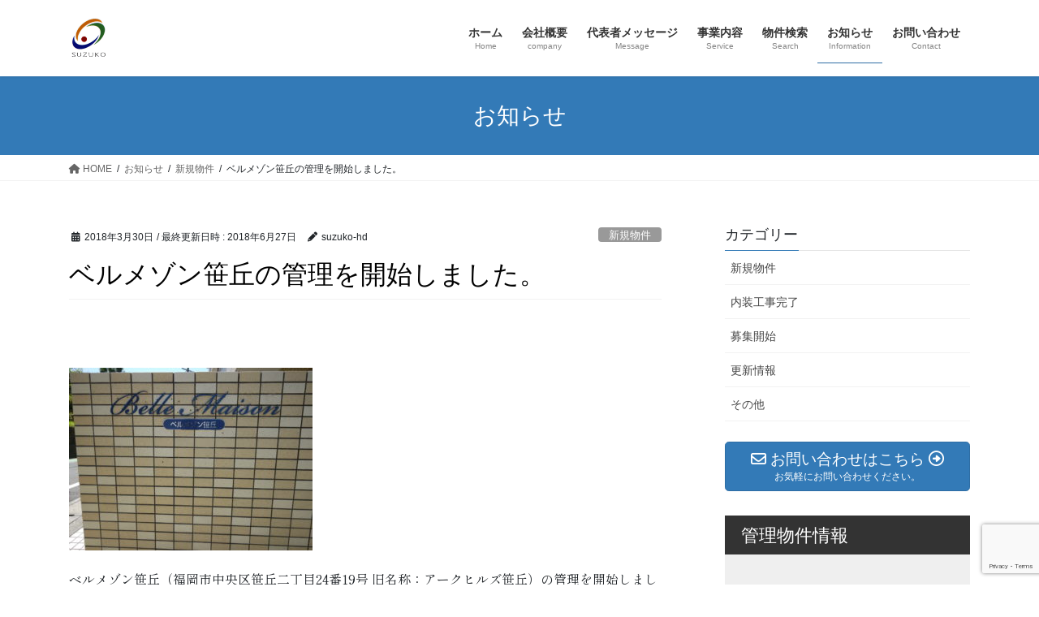

--- FILE ---
content_type: text/html; charset=UTF-8
request_url: http://suzuko-hd.com/%E3%83%99%E3%83%AB%E3%83%A1%E3%82%BE%E3%83%B3%E7%AC%B9%E4%B8%9820180330/
body_size: 16248
content:
<!DOCTYPE html>
<html dir="ltr" lang="ja"
	prefix="og: https://ogp.me/ns#" >
<head>
<meta charset="utf-8">
<meta http-equiv="X-UA-Compatible" content="IE=edge">
<meta name="viewport" content="width=device-width, initial-scale=1">

<!-- MapPress Easy Google Maps Version:2.87.5 (https://www.mappresspro.com) -->

<title>ベルメゾン笹丘の管理を開始しました。 - 株式会社鈴高ホールディングス</title>

		<!-- All in One SEO 4.4.2 - aioseo.com -->
		<meta name="description" content="ベルメゾン笹丘（福岡市中央区笹丘二丁目24番19号 旧名称：アークヒルズ笹丘）の管理を開始しまし" />
		<meta name="robots" content="max-image-preview:large" />
		<link rel="canonical" href="https://suzuko-hd.com/%e3%83%99%e3%83%ab%e3%83%a1%e3%82%be%e3%83%b3%e7%ac%b9%e4%b8%9820180330/" />
		<meta name="generator" content="All in One SEO (AIOSEO) 4.4.2" />
		<meta property="og:locale" content="ja_JP" />
		<meta property="og:site_name" content="株式会社鈴高ホールディングス - 都内近郊、福岡県福岡市を中心に居住物件の賃貸管理を主に行っております。" />
		<meta property="og:type" content="article" />
		<meta property="og:title" content="ベルメゾン笹丘の管理を開始しました。 - 株式会社鈴高ホールディングス" />
		<meta property="og:description" content="ベルメゾン笹丘（福岡市中央区笹丘二丁目24番19号 旧名称：アークヒルズ笹丘）の管理を開始しまし" />
		<meta property="og:url" content="https://suzuko-hd.com/%e3%83%99%e3%83%ab%e3%83%a1%e3%82%be%e3%83%b3%e7%ac%b9%e4%b8%9820180330/" />
		<meta property="article:published_time" content="2018-03-29T15:00:34+00:00" />
		<meta property="article:modified_time" content="2018-06-27T05:39:30+00:00" />
		<meta name="twitter:card" content="summary" />
		<meta name="twitter:title" content="ベルメゾン笹丘の管理を開始しました。 - 株式会社鈴高ホールディングス" />
		<meta name="twitter:description" content="ベルメゾン笹丘（福岡市中央区笹丘二丁目24番19号 旧名称：アークヒルズ笹丘）の管理を開始しまし" />
		<script type="application/ld+json" class="aioseo-schema">
			{"@context":"https:\/\/schema.org","@graph":[{"@type":"BlogPosting","@id":"https:\/\/suzuko-hd.com\/%e3%83%99%e3%83%ab%e3%83%a1%e3%82%be%e3%83%b3%e7%ac%b9%e4%b8%9820180330\/#blogposting","name":"\u30d9\u30eb\u30e1\u30be\u30f3\u7b39\u4e18\u306e\u7ba1\u7406\u3092\u958b\u59cb\u3057\u307e\u3057\u305f\u3002 - \u682a\u5f0f\u4f1a\u793e\u9234\u9ad8\u30db\u30fc\u30eb\u30c7\u30a3\u30f3\u30b0\u30b9","headline":"\u30d9\u30eb\u30e1\u30be\u30f3\u7b39\u4e18\u306e\u7ba1\u7406\u3092\u958b\u59cb\u3057\u307e\u3057\u305f\u3002","author":{"@id":"https:\/\/suzuko-hd.com\/author\/suzuko-hd\/#author"},"publisher":{"@id":"https:\/\/suzuko-hd.com\/#organization"},"image":{"@type":"ImageObject","url":"https:\/\/suzuko-hd.com\/suzuko-hd\/wp-content\/uploads\/2018\/03\/28b8b8e6754658c4637fdd0559f044e0.jpg","width":2816,"height":2112},"datePublished":"2018-03-29T15:00:34+09:00","dateModified":"2018-06-27T05:39:30+09:00","inLanguage":"ja","mainEntityOfPage":{"@id":"https:\/\/suzuko-hd.com\/%e3%83%99%e3%83%ab%e3%83%a1%e3%82%be%e3%83%b3%e7%ac%b9%e4%b8%9820180330\/#webpage"},"isPartOf":{"@id":"https:\/\/suzuko-hd.com\/%e3%83%99%e3%83%ab%e3%83%a1%e3%82%be%e3%83%b3%e7%ac%b9%e4%b8%9820180330\/#webpage"},"articleSection":"\u65b0\u898f\u7269\u4ef6"},{"@type":"BreadcrumbList","@id":"https:\/\/suzuko-hd.com\/%e3%83%99%e3%83%ab%e3%83%a1%e3%82%be%e3%83%b3%e7%ac%b9%e4%b8%9820180330\/#breadcrumblist","itemListElement":[{"@type":"ListItem","@id":"https:\/\/suzuko-hd.com\/#listItem","position":1,"item":{"@type":"WebPage","@id":"https:\/\/suzuko-hd.com\/","name":"\u30db\u30fc\u30e0","description":"\u90fd\u5185\u8fd1\u90ca\u3001\u798f\u5ca1\u770c\u798f\u5ca1\u5e02\u3092\u4e2d\u5fc3\u306b\u5c45\u4f4f\u7269\u4ef6\u306e\u8cc3\u8cb8\u7ba1\u7406\u3092\u4e3b\u306b\u884c\u3063\u3066\u304a\u308a\u307e\u3059\u3002","url":"https:\/\/suzuko-hd.com\/"},"nextItem":"https:\/\/suzuko-hd.com\/%e3%83%99%e3%83%ab%e3%83%a1%e3%82%be%e3%83%b3%e7%ac%b9%e4%b8%9820180330\/#listItem"},{"@type":"ListItem","@id":"https:\/\/suzuko-hd.com\/%e3%83%99%e3%83%ab%e3%83%a1%e3%82%be%e3%83%b3%e7%ac%b9%e4%b8%9820180330\/#listItem","position":2,"item":{"@type":"WebPage","@id":"https:\/\/suzuko-hd.com\/%e3%83%99%e3%83%ab%e3%83%a1%e3%82%be%e3%83%b3%e7%ac%b9%e4%b8%9820180330\/","name":"\u30d9\u30eb\u30e1\u30be\u30f3\u7b39\u4e18\u306e\u7ba1\u7406\u3092\u958b\u59cb\u3057\u307e\u3057\u305f\u3002","description":"\u30d9\u30eb\u30e1\u30be\u30f3\u7b39\u4e18\uff08\u798f\u5ca1\u5e02\u4e2d\u592e\u533a\u7b39\u4e18\u4e8c\u4e01\u76ee24\u756a19\u53f7 \u65e7\u540d\u79f0\uff1a\u30a2\u30fc\u30af\u30d2\u30eb\u30ba\u7b39\u4e18\uff09\u306e\u7ba1\u7406\u3092\u958b\u59cb\u3057\u307e\u3057","url":"https:\/\/suzuko-hd.com\/%e3%83%99%e3%83%ab%e3%83%a1%e3%82%be%e3%83%b3%e7%ac%b9%e4%b8%9820180330\/"},"previousItem":"https:\/\/suzuko-hd.com\/#listItem"}]},{"@type":"Organization","@id":"https:\/\/suzuko-hd.com\/#organization","name":"\u682a\u5f0f\u4f1a\u793e\u9234\u9ad8\u30db\u30fc\u30eb\u30c7\u30a3\u30f3\u30b0\u30b9","url":"https:\/\/suzuko-hd.com\/"},{"@type":"Person","@id":"https:\/\/suzuko-hd.com\/author\/suzuko-hd\/#author","url":"https:\/\/suzuko-hd.com\/author\/suzuko-hd\/","name":"suzuko-hd","image":{"@type":"ImageObject","@id":"https:\/\/suzuko-hd.com\/%e3%83%99%e3%83%ab%e3%83%a1%e3%82%be%e3%83%b3%e7%ac%b9%e4%b8%9820180330\/#authorImage","url":"http:\/\/1.gravatar.com\/avatar\/16cb61e4f28aac9ddf7c16ae5953622f?s=96&d=mm&r=g","width":96,"height":96,"caption":"suzuko-hd"}},{"@type":"WebPage","@id":"https:\/\/suzuko-hd.com\/%e3%83%99%e3%83%ab%e3%83%a1%e3%82%be%e3%83%b3%e7%ac%b9%e4%b8%9820180330\/#webpage","url":"https:\/\/suzuko-hd.com\/%e3%83%99%e3%83%ab%e3%83%a1%e3%82%be%e3%83%b3%e7%ac%b9%e4%b8%9820180330\/","name":"\u30d9\u30eb\u30e1\u30be\u30f3\u7b39\u4e18\u306e\u7ba1\u7406\u3092\u958b\u59cb\u3057\u307e\u3057\u305f\u3002 - \u682a\u5f0f\u4f1a\u793e\u9234\u9ad8\u30db\u30fc\u30eb\u30c7\u30a3\u30f3\u30b0\u30b9","description":"\u30d9\u30eb\u30e1\u30be\u30f3\u7b39\u4e18\uff08\u798f\u5ca1\u5e02\u4e2d\u592e\u533a\u7b39\u4e18\u4e8c\u4e01\u76ee24\u756a19\u53f7 \u65e7\u540d\u79f0\uff1a\u30a2\u30fc\u30af\u30d2\u30eb\u30ba\u7b39\u4e18\uff09\u306e\u7ba1\u7406\u3092\u958b\u59cb\u3057\u307e\u3057","inLanguage":"ja","isPartOf":{"@id":"https:\/\/suzuko-hd.com\/#website"},"breadcrumb":{"@id":"https:\/\/suzuko-hd.com\/%e3%83%99%e3%83%ab%e3%83%a1%e3%82%be%e3%83%b3%e7%ac%b9%e4%b8%9820180330\/#breadcrumblist"},"author":{"@id":"https:\/\/suzuko-hd.com\/author\/suzuko-hd\/#author"},"creator":{"@id":"https:\/\/suzuko-hd.com\/author\/suzuko-hd\/#author"},"image":{"@type":"ImageObject","url":"https:\/\/suzuko-hd.com\/suzuko-hd\/wp-content\/uploads\/2018\/03\/28b8b8e6754658c4637fdd0559f044e0.jpg","@id":"https:\/\/suzuko-hd.com\/#mainImage","width":2816,"height":2112},"primaryImageOfPage":{"@id":"https:\/\/suzuko-hd.com\/%e3%83%99%e3%83%ab%e3%83%a1%e3%82%be%e3%83%b3%e7%ac%b9%e4%b8%9820180330\/#mainImage"},"datePublished":"2018-03-29T15:00:34+09:00","dateModified":"2018-06-27T05:39:30+09:00"},{"@type":"WebSite","@id":"https:\/\/suzuko-hd.com\/#website","url":"https:\/\/suzuko-hd.com\/","name":"\u682a\u5f0f\u4f1a\u793e\u9234\u9ad8\u30db\u30fc\u30eb\u30c7\u30a3\u30f3\u30b0\u30b9","description":"\u90fd\u5185\u8fd1\u90ca\u3001\u798f\u5ca1\u770c\u798f\u5ca1\u5e02\u3092\u4e2d\u5fc3\u306b\u5c45\u4f4f\u7269\u4ef6\u306e\u8cc3\u8cb8\u7ba1\u7406\u3092\u4e3b\u306b\u884c\u3063\u3066\u304a\u308a\u307e\u3059\u3002","inLanguage":"ja","publisher":{"@id":"https:\/\/suzuko-hd.com\/#organization"}}]}
		</script>
		<!-- All in One SEO -->

<link rel="alternate" type="application/rss+xml" title="株式会社鈴高ホールディングス &raquo; フィード" href="https://suzuko-hd.com/feed/" />
<link rel="alternate" type="application/rss+xml" title="株式会社鈴高ホールディングス &raquo; コメントフィード" href="https://suzuko-hd.com/comments/feed/" />
<meta name="description" content="&nbsp;ベルメゾン笹丘（福岡市中央区笹丘二丁目24番19号 旧名称：アークヒルズ笹丘）の管理を開始しました。" /><script type="text/javascript">
window._wpemojiSettings = {"baseUrl":"https:\/\/s.w.org\/images\/core\/emoji\/14.0.0\/72x72\/","ext":".png","svgUrl":"https:\/\/s.w.org\/images\/core\/emoji\/14.0.0\/svg\/","svgExt":".svg","source":{"concatemoji":"http:\/\/suzuko-hd.com\/suzuko-hd\/wp-includes\/js\/wp-emoji-release.min.js?ver=6.2.8"}};
/*! This file is auto-generated */
!function(e,a,t){var n,r,o,i=a.createElement("canvas"),p=i.getContext&&i.getContext("2d");function s(e,t){p.clearRect(0,0,i.width,i.height),p.fillText(e,0,0);e=i.toDataURL();return p.clearRect(0,0,i.width,i.height),p.fillText(t,0,0),e===i.toDataURL()}function c(e){var t=a.createElement("script");t.src=e,t.defer=t.type="text/javascript",a.getElementsByTagName("head")[0].appendChild(t)}for(o=Array("flag","emoji"),t.supports={everything:!0,everythingExceptFlag:!0},r=0;r<o.length;r++)t.supports[o[r]]=function(e){if(p&&p.fillText)switch(p.textBaseline="top",p.font="600 32px Arial",e){case"flag":return s("\ud83c\udff3\ufe0f\u200d\u26a7\ufe0f","\ud83c\udff3\ufe0f\u200b\u26a7\ufe0f")?!1:!s("\ud83c\uddfa\ud83c\uddf3","\ud83c\uddfa\u200b\ud83c\uddf3")&&!s("\ud83c\udff4\udb40\udc67\udb40\udc62\udb40\udc65\udb40\udc6e\udb40\udc67\udb40\udc7f","\ud83c\udff4\u200b\udb40\udc67\u200b\udb40\udc62\u200b\udb40\udc65\u200b\udb40\udc6e\u200b\udb40\udc67\u200b\udb40\udc7f");case"emoji":return!s("\ud83e\udef1\ud83c\udffb\u200d\ud83e\udef2\ud83c\udfff","\ud83e\udef1\ud83c\udffb\u200b\ud83e\udef2\ud83c\udfff")}return!1}(o[r]),t.supports.everything=t.supports.everything&&t.supports[o[r]],"flag"!==o[r]&&(t.supports.everythingExceptFlag=t.supports.everythingExceptFlag&&t.supports[o[r]]);t.supports.everythingExceptFlag=t.supports.everythingExceptFlag&&!t.supports.flag,t.DOMReady=!1,t.readyCallback=function(){t.DOMReady=!0},t.supports.everything||(n=function(){t.readyCallback()},a.addEventListener?(a.addEventListener("DOMContentLoaded",n,!1),e.addEventListener("load",n,!1)):(e.attachEvent("onload",n),a.attachEvent("onreadystatechange",function(){"complete"===a.readyState&&t.readyCallback()})),(e=t.source||{}).concatemoji?c(e.concatemoji):e.wpemoji&&e.twemoji&&(c(e.twemoji),c(e.wpemoji)))}(window,document,window._wpemojiSettings);
</script>
<style type="text/css">
img.wp-smiley,
img.emoji {
	display: inline !important;
	border: none !important;
	box-shadow: none !important;
	height: 1em !important;
	width: 1em !important;
	margin: 0 0.07em !important;
	vertical-align: -0.1em !important;
	background: none !important;
	padding: 0 !important;
}
</style>
	<link rel='stylesheet' id='vkExUnit_common_style-css' href='http://suzuko-hd.com/suzuko-hd/wp-content/plugins/vk-all-in-one-expansion-unit/assets/css/vkExUnit_style.css?ver=9.90.2.0' type='text/css' media='all' />
<style id='vkExUnit_common_style-inline-css' type='text/css'>
:root {--ver_page_top_button_url:url(http://suzuko-hd.com/suzuko-hd/wp-content/plugins/vk-all-in-one-expansion-unit/assets/images/to-top-btn-icon.svg);}@font-face {font-weight: normal;font-style: normal;font-family: "vk_sns";src: url("http://suzuko-hd.com/suzuko-hd/wp-content/plugins/vk-all-in-one-expansion-unit/inc/sns/icons/fonts/vk_sns.eot?-bq20cj");src: url("http://suzuko-hd.com/suzuko-hd/wp-content/plugins/vk-all-in-one-expansion-unit/inc/sns/icons/fonts/vk_sns.eot?#iefix-bq20cj") format("embedded-opentype"),url("http://suzuko-hd.com/suzuko-hd/wp-content/plugins/vk-all-in-one-expansion-unit/inc/sns/icons/fonts/vk_sns.woff?-bq20cj") format("woff"),url("http://suzuko-hd.com/suzuko-hd/wp-content/plugins/vk-all-in-one-expansion-unit/inc/sns/icons/fonts/vk_sns.ttf?-bq20cj") format("truetype"),url("http://suzuko-hd.com/suzuko-hd/wp-content/plugins/vk-all-in-one-expansion-unit/inc/sns/icons/fonts/vk_sns.svg?-bq20cj#vk_sns") format("svg");}
</style>
<link rel='stylesheet' id='wp-block-library-css' href='http://suzuko-hd.com/suzuko-hd/wp-includes/css/dist/block-library/style.min.css?ver=6.2.8' type='text/css' media='all' />
<link rel='stylesheet' id='mappress-css' href='http://suzuko-hd.com/suzuko-hd/wp-content/plugins/mappress-google-maps-for-wordpress/css/mappress.css?ver=2.87.5' type='text/css' media='all' />
<link rel='stylesheet' id='vk-filter-search-style-css' href='http://suzuko-hd.com/suzuko-hd/wp-content/plugins/vk-filter-search/inc/filter-search/package/build/style.css?ver=2.2.3' type='text/css' media='all' />
<link rel='stylesheet' id='classic-theme-styles-css' href='http://suzuko-hd.com/suzuko-hd/wp-includes/css/classic-themes.min.css?ver=6.2.8' type='text/css' media='all' />
<style id='global-styles-inline-css' type='text/css'>
body{--wp--preset--color--black: #000000;--wp--preset--color--cyan-bluish-gray: #abb8c3;--wp--preset--color--white: #ffffff;--wp--preset--color--pale-pink: #f78da7;--wp--preset--color--vivid-red: #cf2e2e;--wp--preset--color--luminous-vivid-orange: #ff6900;--wp--preset--color--luminous-vivid-amber: #fcb900;--wp--preset--color--light-green-cyan: #7bdcb5;--wp--preset--color--vivid-green-cyan: #00d084;--wp--preset--color--pale-cyan-blue: #8ed1fc;--wp--preset--color--vivid-cyan-blue: #0693e3;--wp--preset--color--vivid-purple: #9b51e0;--wp--preset--gradient--vivid-cyan-blue-to-vivid-purple: linear-gradient(135deg,rgba(6,147,227,1) 0%,rgb(155,81,224) 100%);--wp--preset--gradient--light-green-cyan-to-vivid-green-cyan: linear-gradient(135deg,rgb(122,220,180) 0%,rgb(0,208,130) 100%);--wp--preset--gradient--luminous-vivid-amber-to-luminous-vivid-orange: linear-gradient(135deg,rgba(252,185,0,1) 0%,rgba(255,105,0,1) 100%);--wp--preset--gradient--luminous-vivid-orange-to-vivid-red: linear-gradient(135deg,rgba(255,105,0,1) 0%,rgb(207,46,46) 100%);--wp--preset--gradient--very-light-gray-to-cyan-bluish-gray: linear-gradient(135deg,rgb(238,238,238) 0%,rgb(169,184,195) 100%);--wp--preset--gradient--cool-to-warm-spectrum: linear-gradient(135deg,rgb(74,234,220) 0%,rgb(151,120,209) 20%,rgb(207,42,186) 40%,rgb(238,44,130) 60%,rgb(251,105,98) 80%,rgb(254,248,76) 100%);--wp--preset--gradient--blush-light-purple: linear-gradient(135deg,rgb(255,206,236) 0%,rgb(152,150,240) 100%);--wp--preset--gradient--blush-bordeaux: linear-gradient(135deg,rgb(254,205,165) 0%,rgb(254,45,45) 50%,rgb(107,0,62) 100%);--wp--preset--gradient--luminous-dusk: linear-gradient(135deg,rgb(255,203,112) 0%,rgb(199,81,192) 50%,rgb(65,88,208) 100%);--wp--preset--gradient--pale-ocean: linear-gradient(135deg,rgb(255,245,203) 0%,rgb(182,227,212) 50%,rgb(51,167,181) 100%);--wp--preset--gradient--electric-grass: linear-gradient(135deg,rgb(202,248,128) 0%,rgb(113,206,126) 100%);--wp--preset--gradient--midnight: linear-gradient(135deg,rgb(2,3,129) 0%,rgb(40,116,252) 100%);--wp--preset--duotone--dark-grayscale: url('#wp-duotone-dark-grayscale');--wp--preset--duotone--grayscale: url('#wp-duotone-grayscale');--wp--preset--duotone--purple-yellow: url('#wp-duotone-purple-yellow');--wp--preset--duotone--blue-red: url('#wp-duotone-blue-red');--wp--preset--duotone--midnight: url('#wp-duotone-midnight');--wp--preset--duotone--magenta-yellow: url('#wp-duotone-magenta-yellow');--wp--preset--duotone--purple-green: url('#wp-duotone-purple-green');--wp--preset--duotone--blue-orange: url('#wp-duotone-blue-orange');--wp--preset--font-size--small: 13px;--wp--preset--font-size--medium: 20px;--wp--preset--font-size--large: 36px;--wp--preset--font-size--x-large: 42px;--wp--preset--spacing--20: 0.44rem;--wp--preset--spacing--30: 0.67rem;--wp--preset--spacing--40: 1rem;--wp--preset--spacing--50: 1.5rem;--wp--preset--spacing--60: 2.25rem;--wp--preset--spacing--70: 3.38rem;--wp--preset--spacing--80: 5.06rem;--wp--preset--shadow--natural: 6px 6px 9px rgba(0, 0, 0, 0.2);--wp--preset--shadow--deep: 12px 12px 50px rgba(0, 0, 0, 0.4);--wp--preset--shadow--sharp: 6px 6px 0px rgba(0, 0, 0, 0.2);--wp--preset--shadow--outlined: 6px 6px 0px -3px rgba(255, 255, 255, 1), 6px 6px rgba(0, 0, 0, 1);--wp--preset--shadow--crisp: 6px 6px 0px rgba(0, 0, 0, 1);}:where(.is-layout-flex){gap: 0.5em;}body .is-layout-flow > .alignleft{float: left;margin-inline-start: 0;margin-inline-end: 2em;}body .is-layout-flow > .alignright{float: right;margin-inline-start: 2em;margin-inline-end: 0;}body .is-layout-flow > .aligncenter{margin-left: auto !important;margin-right: auto !important;}body .is-layout-constrained > .alignleft{float: left;margin-inline-start: 0;margin-inline-end: 2em;}body .is-layout-constrained > .alignright{float: right;margin-inline-start: 2em;margin-inline-end: 0;}body .is-layout-constrained > .aligncenter{margin-left: auto !important;margin-right: auto !important;}body .is-layout-constrained > :where(:not(.alignleft):not(.alignright):not(.alignfull)){max-width: var(--wp--style--global--content-size);margin-left: auto !important;margin-right: auto !important;}body .is-layout-constrained > .alignwide{max-width: var(--wp--style--global--wide-size);}body .is-layout-flex{display: flex;}body .is-layout-flex{flex-wrap: wrap;align-items: center;}body .is-layout-flex > *{margin: 0;}:where(.wp-block-columns.is-layout-flex){gap: 2em;}.has-black-color{color: var(--wp--preset--color--black) !important;}.has-cyan-bluish-gray-color{color: var(--wp--preset--color--cyan-bluish-gray) !important;}.has-white-color{color: var(--wp--preset--color--white) !important;}.has-pale-pink-color{color: var(--wp--preset--color--pale-pink) !important;}.has-vivid-red-color{color: var(--wp--preset--color--vivid-red) !important;}.has-luminous-vivid-orange-color{color: var(--wp--preset--color--luminous-vivid-orange) !important;}.has-luminous-vivid-amber-color{color: var(--wp--preset--color--luminous-vivid-amber) !important;}.has-light-green-cyan-color{color: var(--wp--preset--color--light-green-cyan) !important;}.has-vivid-green-cyan-color{color: var(--wp--preset--color--vivid-green-cyan) !important;}.has-pale-cyan-blue-color{color: var(--wp--preset--color--pale-cyan-blue) !important;}.has-vivid-cyan-blue-color{color: var(--wp--preset--color--vivid-cyan-blue) !important;}.has-vivid-purple-color{color: var(--wp--preset--color--vivid-purple) !important;}.has-black-background-color{background-color: var(--wp--preset--color--black) !important;}.has-cyan-bluish-gray-background-color{background-color: var(--wp--preset--color--cyan-bluish-gray) !important;}.has-white-background-color{background-color: var(--wp--preset--color--white) !important;}.has-pale-pink-background-color{background-color: var(--wp--preset--color--pale-pink) !important;}.has-vivid-red-background-color{background-color: var(--wp--preset--color--vivid-red) !important;}.has-luminous-vivid-orange-background-color{background-color: var(--wp--preset--color--luminous-vivid-orange) !important;}.has-luminous-vivid-amber-background-color{background-color: var(--wp--preset--color--luminous-vivid-amber) !important;}.has-light-green-cyan-background-color{background-color: var(--wp--preset--color--light-green-cyan) !important;}.has-vivid-green-cyan-background-color{background-color: var(--wp--preset--color--vivid-green-cyan) !important;}.has-pale-cyan-blue-background-color{background-color: var(--wp--preset--color--pale-cyan-blue) !important;}.has-vivid-cyan-blue-background-color{background-color: var(--wp--preset--color--vivid-cyan-blue) !important;}.has-vivid-purple-background-color{background-color: var(--wp--preset--color--vivid-purple) !important;}.has-black-border-color{border-color: var(--wp--preset--color--black) !important;}.has-cyan-bluish-gray-border-color{border-color: var(--wp--preset--color--cyan-bluish-gray) !important;}.has-white-border-color{border-color: var(--wp--preset--color--white) !important;}.has-pale-pink-border-color{border-color: var(--wp--preset--color--pale-pink) !important;}.has-vivid-red-border-color{border-color: var(--wp--preset--color--vivid-red) !important;}.has-luminous-vivid-orange-border-color{border-color: var(--wp--preset--color--luminous-vivid-orange) !important;}.has-luminous-vivid-amber-border-color{border-color: var(--wp--preset--color--luminous-vivid-amber) !important;}.has-light-green-cyan-border-color{border-color: var(--wp--preset--color--light-green-cyan) !important;}.has-vivid-green-cyan-border-color{border-color: var(--wp--preset--color--vivid-green-cyan) !important;}.has-pale-cyan-blue-border-color{border-color: var(--wp--preset--color--pale-cyan-blue) !important;}.has-vivid-cyan-blue-border-color{border-color: var(--wp--preset--color--vivid-cyan-blue) !important;}.has-vivid-purple-border-color{border-color: var(--wp--preset--color--vivid-purple) !important;}.has-vivid-cyan-blue-to-vivid-purple-gradient-background{background: var(--wp--preset--gradient--vivid-cyan-blue-to-vivid-purple) !important;}.has-light-green-cyan-to-vivid-green-cyan-gradient-background{background: var(--wp--preset--gradient--light-green-cyan-to-vivid-green-cyan) !important;}.has-luminous-vivid-amber-to-luminous-vivid-orange-gradient-background{background: var(--wp--preset--gradient--luminous-vivid-amber-to-luminous-vivid-orange) !important;}.has-luminous-vivid-orange-to-vivid-red-gradient-background{background: var(--wp--preset--gradient--luminous-vivid-orange-to-vivid-red) !important;}.has-very-light-gray-to-cyan-bluish-gray-gradient-background{background: var(--wp--preset--gradient--very-light-gray-to-cyan-bluish-gray) !important;}.has-cool-to-warm-spectrum-gradient-background{background: var(--wp--preset--gradient--cool-to-warm-spectrum) !important;}.has-blush-light-purple-gradient-background{background: var(--wp--preset--gradient--blush-light-purple) !important;}.has-blush-bordeaux-gradient-background{background: var(--wp--preset--gradient--blush-bordeaux) !important;}.has-luminous-dusk-gradient-background{background: var(--wp--preset--gradient--luminous-dusk) !important;}.has-pale-ocean-gradient-background{background: var(--wp--preset--gradient--pale-ocean) !important;}.has-electric-grass-gradient-background{background: var(--wp--preset--gradient--electric-grass) !important;}.has-midnight-gradient-background{background: var(--wp--preset--gradient--midnight) !important;}.has-small-font-size{font-size: var(--wp--preset--font-size--small) !important;}.has-medium-font-size{font-size: var(--wp--preset--font-size--medium) !important;}.has-large-font-size{font-size: var(--wp--preset--font-size--large) !important;}.has-x-large-font-size{font-size: var(--wp--preset--font-size--x-large) !important;}
.wp-block-navigation a:where(:not(.wp-element-button)){color: inherit;}
:where(.wp-block-columns.is-layout-flex){gap: 2em;}
.wp-block-pullquote{font-size: 1.5em;line-height: 1.6;}
</style>
<link rel='stylesheet' id='contact-form-7-css' href='http://suzuko-hd.com/suzuko-hd/wp-content/plugins/contact-form-7/includes/css/styles.css?ver=5.7.7' type='text/css' media='all' />
<link rel='stylesheet' id='veu-cta-css' href='http://suzuko-hd.com/suzuko-hd/wp-content/plugins/vk-all-in-one-expansion-unit/inc/call-to-action/package/assets/css/style.css?ver=9.90.2.0' type='text/css' media='all' />
<link rel='stylesheet' id='bootstrap-4-style-css' href='http://suzuko-hd.com/suzuko-hd/wp-content/themes/lightning/_g2/library/bootstrap-4/css/bootstrap.min.css?ver=4.5.0' type='text/css' media='all' />
<link rel='stylesheet' id='lightning-common-style-css' href='http://suzuko-hd.com/suzuko-hd/wp-content/themes/lightning/_g2/assets/css/common.css?ver=15.9.5' type='text/css' media='all' />
<style id='lightning-common-style-inline-css' type='text/css'>
/* vk-mobile-nav */:root {--vk-mobile-nav-menu-btn-bg-src: url("http://suzuko-hd.com/suzuko-hd/wp-content/themes/lightning/_g2/inc/vk-mobile-nav/package//images/vk-menu-btn-black.svg");--vk-mobile-nav-menu-btn-close-bg-src: url("http://suzuko-hd.com/suzuko-hd/wp-content/themes/lightning/_g2/inc/vk-mobile-nav/package//images/vk-menu-close-black.svg");--vk-menu-acc-icon-open-black-bg-src: url("http://suzuko-hd.com/suzuko-hd/wp-content/themes/lightning/_g2/inc/vk-mobile-nav/package//images/vk-menu-acc-icon-open-black.svg");--vk-menu-acc-icon-open-white-bg-src: url("http://suzuko-hd.com/suzuko-hd/wp-content/themes/lightning/_g2/inc/vk-mobile-nav/package//images/vk-menu-acc-icon-open-white.svg");--vk-menu-acc-icon-close-black-bg-src: url("http://suzuko-hd.com/suzuko-hd/wp-content/themes/lightning/_g2/inc/vk-mobile-nav/package//images/vk-menu-close-black.svg");--vk-menu-acc-icon-close-white-bg-src: url("http://suzuko-hd.com/suzuko-hd/wp-content/themes/lightning/_g2/inc/vk-mobile-nav/package//images/vk-menu-close-white.svg");}
</style>
<link rel='stylesheet' id='lightning-design-style-css' href='http://suzuko-hd.com/suzuko-hd/wp-content/themes/lightning/_g2/design-skin/origin2/css/style.css?ver=15.9.5' type='text/css' media='all' />
<style id='lightning-design-style-inline-css' type='text/css'>
:root {--color-key:#337ab7;--wp--preset--color--vk-color-primary:#337ab7;--color-key-dark:#2e6da4;}
/* ltg common custom */:root {--vk-menu-acc-btn-border-color:#333;--vk-color-primary:#337ab7;--vk-color-primary-dark:#2e6da4;--vk-color-primary-vivid:#3886c9;--color-key:#337ab7;--wp--preset--color--vk-color-primary:#337ab7;--color-key-dark:#2e6da4;}.veu_color_txt_key { color:#2e6da4 ; }.veu_color_bg_key { background-color:#2e6da4 ; }.veu_color_border_key { border-color:#2e6da4 ; }.btn-default { border-color:#337ab7;color:#337ab7;}.btn-default:focus,.btn-default:hover { border-color:#337ab7;background-color: #337ab7; }.wp-block-search__button,.btn-primary { background-color:#337ab7;border-color:#2e6da4; }.wp-block-search__button:focus,.wp-block-search__button:hover,.btn-primary:not(:disabled):not(.disabled):active,.btn-primary:focus,.btn-primary:hover { background-color:#2e6da4;border-color:#337ab7; }.btn-outline-primary { color : #337ab7 ; border-color:#337ab7; }.btn-outline-primary:not(:disabled):not(.disabled):active,.btn-outline-primary:focus,.btn-outline-primary:hover { color : #fff; background-color:#337ab7;border-color:#2e6da4; }a { color:#337ab7; }
.tagcloud a:before { font-family: "Font Awesome 5 Free";content: "\f02b";font-weight: bold; }
.media .media-body .media-heading a:hover { color:#337ab7; }@media (min-width: 768px){.gMenu > li:before,.gMenu > li.menu-item-has-children::after { border-bottom-color:#2e6da4 }.gMenu li li { background-color:#2e6da4 }.gMenu li li a:hover { background-color:#337ab7; }} /* @media (min-width: 768px) */.page-header { background-color:#337ab7; }h2,.mainSection-title { border-top-color:#337ab7; }h3:after,.subSection-title:after { border-bottom-color:#337ab7; }ul.page-numbers li span.page-numbers.current,.page-link dl .post-page-numbers.current { background-color:#337ab7; }.pager li > a { border-color:#337ab7;color:#337ab7;}.pager li > a:hover { background-color:#337ab7;color:#fff;}.siteFooter { border-top-color:#337ab7; }dt { border-left-color:#337ab7; }:root {--g_nav_main_acc_icon_open_url:url(http://suzuko-hd.com/suzuko-hd/wp-content/themes/lightning/_g2/inc/vk-mobile-nav/package/images/vk-menu-acc-icon-open-black.svg);--g_nav_main_acc_icon_close_url: url(http://suzuko-hd.com/suzuko-hd/wp-content/themes/lightning/_g2/inc/vk-mobile-nav/package/images/vk-menu-close-black.svg);--g_nav_sub_acc_icon_open_url: url(http://suzuko-hd.com/suzuko-hd/wp-content/themes/lightning/_g2/inc/vk-mobile-nav/package/images/vk-menu-acc-icon-open-white.svg);--g_nav_sub_acc_icon_close_url: url(http://suzuko-hd.com/suzuko-hd/wp-content/themes/lightning/_g2/inc/vk-mobile-nav/package/images/vk-menu-close-white.svg);}
</style>
<link rel='stylesheet' id='vk-font-awesome-css' href='http://suzuko-hd.com/suzuko-hd/wp-content/plugins/vk-all-in-one-expansion-unit/vendor/vektor-inc/font-awesome-versions/src/versions/6/css/all.min.css?ver=6.1.0' type='text/css' media='all' />
<link rel='stylesheet' id='lightning-theme-style-css' href='http://suzuko-hd.com/suzuko-hd/wp-content/themes/lightning/style.css?ver=15.9.5' type='text/css' media='all' />
<link rel='stylesheet' id='slb_core-css' href='http://suzuko-hd.com/suzuko-hd/wp-content/plugins/simple-lightbox/client/css/app.css?ver=2.9.3' type='text/css' media='all' />
<link rel='stylesheet' id='hcb-style-css' href='http://suzuko-hd.com/suzuko-hd/wp-content/plugins/highlighting-code-block/build/css/hcb--light.css?ver=1.7.0' type='text/css' media='all' />
<style id='hcb-style-inline-css' type='text/css'>
:root{--hcb-font-size: 14px}:root{--hcb-font-size--mobile: 13px}:root{--hcb-font-family:Menlo, Consolas, "Hiragino Kaku Gothic ProN", "Hiragino Sans", Meiryo, sans-serif;}
</style>
<script type='text/javascript' src='http://suzuko-hd.com/suzuko-hd/wp-includes/js/jquery/jquery.min.js?ver=3.6.4' id='jquery-core-js'></script>
<script type='text/javascript' src='http://suzuko-hd.com/suzuko-hd/wp-includes/js/jquery/jquery-migrate.min.js?ver=3.4.0' id='jquery-migrate-js'></script>
<link rel="https://api.w.org/" href="https://suzuko-hd.com/wp-json/" /><link rel="alternate" type="application/json" href="https://suzuko-hd.com/wp-json/wp/v2/posts/620" /><link rel="EditURI" type="application/rsd+xml" title="RSD" href="https://suzuko-hd.com/suzuko-hd/xmlrpc.php?rsd" />
<link rel="wlwmanifest" type="application/wlwmanifest+xml" href="http://suzuko-hd.com/suzuko-hd/wp-includes/wlwmanifest.xml" />
<meta name="generator" content="WordPress 6.2.8" />
<link rel='shortlink' href='https://suzuko-hd.com/?p=620' />
<link rel="alternate" type="application/json+oembed" href="https://suzuko-hd.com/wp-json/oembed/1.0/embed?url=https%3A%2F%2Fsuzuko-hd.com%2F%25e3%2583%2599%25e3%2583%25ab%25e3%2583%25a1%25e3%2582%25be%25e3%2583%25b3%25e7%25ac%25b9%25e4%25b8%259820180330%2F" />
<link rel="alternate" type="text/xml+oembed" href="https://suzuko-hd.com/wp-json/oembed/1.0/embed?url=https%3A%2F%2Fsuzuko-hd.com%2F%25e3%2583%2599%25e3%2583%25ab%25e3%2583%25a1%25e3%2582%25be%25e3%2583%25b3%25e7%25ac%25b9%25e4%25b8%259820180330%2F&#038;format=xml" />
	<link rel="preconnect" href="https://fonts.googleapis.com">
	<link rel="preconnect" href="https://fonts.gstatic.com">
	<link href='https://fonts.googleapis.com/css2?display=swap&family=Shippori+Mincho+B1' rel='stylesheet'><style id="lightning-color-custom-for-plugins" type="text/css">/* ltg theme common */.color_key_bg,.color_key_bg_hover:hover{background-color: #337ab7;}.color_key_txt,.color_key_txt_hover:hover{color: #337ab7;}.color_key_border,.color_key_border_hover:hover{border-color: #337ab7;}.color_key_dark_bg,.color_key_dark_bg_hover:hover{background-color: #2e6da4;}.color_key_dark_txt,.color_key_dark_txt_hover:hover{color: #2e6da4;}.color_key_dark_border,.color_key_dark_border_hover:hover{border-color: #2e6da4;}</style><meta name="generator" content="Elementor 3.14.1; features: a11y_improvements, additional_custom_breakpoints; settings: css_print_method-external, google_font-enabled, font_display-auto">
<script type="text/javascript" src="http://suzuko-hd.com/suzuko-hd/wp-content/plugins/si-captcha-for-wordpress/captcha/si_captcha.js?ver=1769069270"></script>
<!-- begin SI CAPTCHA Anti-Spam - login/register form style -->
<style type="text/css">
.si_captcha_small { width:175px; height:45px; padding-top:10px; padding-bottom:10px; }
.si_captcha_large { width:250px; height:60px; padding-top:10px; padding-bottom:10px; }
img#si_image_com { border-style:none; margin:0; padding-right:5px; float:left; }
img#si_image_reg { border-style:none; margin:0; padding-right:5px; float:left; }
img#si_image_log { border-style:none; margin:0; padding-right:5px; float:left; }
img#si_image_side_login { border-style:none; margin:0; padding-right:5px; float:left; }
img#si_image_checkout { border-style:none; margin:0; padding-right:5px; float:left; }
img#si_image_jetpack { border-style:none; margin:0; padding-right:5px; float:left; }
img#si_image_bbpress_topic { border-style:none; margin:0; padding-right:5px; float:left; }
.si_captcha_refresh { border-style:none; margin:0; vertical-align:bottom; }
div#si_captcha_input { display:block; padding-top:15px; padding-bottom:5px; }
label#si_captcha_code_label { margin:0; }
input#si_captcha_code_input { width:65px; }
p#si_captcha_code_p { clear: left; padding-top:10px; }
.si-captcha-jetpack-error { color:#DC3232; }
</style>
<!-- end SI CAPTCHA Anti-Spam - login/register form style -->
<!-- [ VK All in One Expansion Unit OGP ] -->
<meta property="og:site_name" content="株式会社鈴高ホールディングス" />
<meta property="og:url" content="https://suzuko-hd.com/%e3%83%99%e3%83%ab%e3%83%a1%e3%82%be%e3%83%b3%e7%ac%b9%e4%b8%9820180330/" />
<meta property="og:title" content="ベルメゾン笹丘の管理を開始しました。 | 株式会社鈴高ホールディングス" />
<meta property="og:description" content="&nbsp;ベルメゾン笹丘（福岡市中央区笹丘二丁目24番19号 旧名称：アークヒルズ笹丘）の管理を開始しました。" />
<meta property="og:type" content="article" />
<meta property="og:image" content="https://suzuko-hd.com/suzuko-hd/wp-content/uploads/2018/03/28b8b8e6754658c4637fdd0559f044e0-1024x768.jpg" />
<meta property="og:image:width" content="1024" />
<meta property="og:image:height" content="768" />
<!-- [ / VK All in One Expansion Unit OGP ] -->
<!-- [ VK All in One Expansion Unit twitter card ] -->
<meta name="twitter:card" content="summary_large_image">
<meta name="twitter:description" content="&nbsp;ベルメゾン笹丘（福岡市中央区笹丘二丁目24番19号 旧名称：アークヒルズ笹丘）の管理を開始しました。">
<meta name="twitter:title" content="ベルメゾン笹丘の管理を開始しました。 | 株式会社鈴高ホールディングス">
<meta name="twitter:url" content="https://suzuko-hd.com/%e3%83%99%e3%83%ab%e3%83%a1%e3%82%be%e3%83%b3%e7%ac%b9%e4%b8%9820180330/">
	<meta name="twitter:image" content="https://suzuko-hd.com/suzuko-hd/wp-content/uploads/2018/03/28b8b8e6754658c4637fdd0559f044e0-1024x768.jpg">
	<meta name="twitter:domain" content="suzuko-hd.com">
	<!-- [ / VK All in One Expansion Unit twitter card ] -->
			<style type="text/css" id="wp-custom-css">
			p.prBlock_setting{
  padding: 0px;
	text-align:left;
	font-size: 14px;
}

.tg  {
	border-collapse:collapse;
	border-spacing:0;
	border-style:none;
	border-width:0px;
}
.tg td{
	padding:10px 5px;
	overflow:hidden;
	word-break:normal;	
	border-style:none;
	border-width:0px;
}

.tg th{
	font-weight:normal;
	padding:10px 5px;
  overflow:hidden;
	word-break:normal;
	border-style:none;
	border-width:0px;
}

.tg .tg-8m2u{
	font-weight:bold;
	border-style:none;
	border-width:0px;
}
		</style>
			<style id="egf-frontend-styles" type="text/css">
		p {font-family: 'Shippori Mincho B1', sans-serif;font-style: normal;font-weight: 400;} h1 {} h2 {} h3 {} h4 {} h5 {} h6 {} 	</style>
	<!-- [ VK All in One Expansion Unit Article Structure Data ] --><script type="application/ld+json">{"@context":"https://schema.org/","@type":"Article","headline":"ベルメゾン笹丘の管理を開始しました。","image":"https://suzuko-hd.com/suzuko-hd/wp-content/uploads/2018/03/28b8b8e6754658c4637fdd0559f044e0-320x180.jpg","datePublished":"2018-03-30T00:00:34+09:00","dateModified":"2018-06-27T14:39:30+09:00","author":{"@type":"","name":"suzuko-hd","url":"https://suzuko-hd.com/","sameAs":""}}</script><!-- [ / VK All in One Expansion Unit Article Structure Data ] --><style id="yellow-pencil">
/*
	The following CSS codes are created by the YellowPencil plugin.
	https://yellowpencil.waspthemes.com/
*/
.hentry header h1{-webkit-filter: brightness(0);filter: brightness(0);}@media (max-width:767px){.hentry header h1{-webkit-filter: brightness(0);filter: brightness(0);}}
</style><style id="wpforms-css-vars-root">
				:root {
					--wpforms-field-border-radius: 3px;
--wpforms-field-background-color: #ffffff;
--wpforms-field-border-color: rgba( 0, 0, 0, 0.25 );
--wpforms-field-text-color: rgba( 0, 0, 0, 0.7 );
--wpforms-label-color: rgba( 0, 0, 0, 0.85 );
--wpforms-label-sublabel-color: rgba( 0, 0, 0, 0.55 );
--wpforms-label-error-color: #d63637;
--wpforms-button-border-radius: 3px;
--wpforms-button-background-color: #066aab;
--wpforms-button-text-color: #ffffff;
--wpforms-field-size-input-height: 43px;
--wpforms-field-size-input-spacing: 15px;
--wpforms-field-size-font-size: 16px;
--wpforms-field-size-line-height: 19px;
--wpforms-field-size-padding-h: 14px;
--wpforms-field-size-checkbox-size: 16px;
--wpforms-field-size-sublabel-spacing: 5px;
--wpforms-field-size-icon-size: 1;
--wpforms-label-size-font-size: 16px;
--wpforms-label-size-line-height: 19px;
--wpforms-label-size-sublabel-font-size: 14px;
--wpforms-label-size-sublabel-line-height: 17px;
--wpforms-button-size-font-size: 17px;
--wpforms-button-size-height: 41px;
--wpforms-button-size-padding-h: 15px;
--wpforms-button-size-margin-top: 10px;

				}
			</style>
</head>
<body class="post-template-default single single-post postid-620 single-format-standard fa_v6_css post-name-%e3%83%99%e3%83%ab%e3%83%a1%e3%82%be%e3%83%b3%e7%ac%b9%e4%b8%9820180330 post-type-post non-logged-in sidebar-fix sidebar-fix-priority-top bootstrap4 device-pc elementor-default elementor-kit-">
<a class="skip-link screen-reader-text" href="#main">コンテンツへスキップ</a>
<a class="skip-link screen-reader-text" href="#vk-mobile-nav">ナビゲーションに移動</a>
<svg xmlns="http://www.w3.org/2000/svg" viewBox="0 0 0 0" width="0" height="0" focusable="false" role="none" style="visibility: hidden; position: absolute; left: -9999px; overflow: hidden;" ><defs><filter id="wp-duotone-dark-grayscale"><feColorMatrix color-interpolation-filters="sRGB" type="matrix" values=" .299 .587 .114 0 0 .299 .587 .114 0 0 .299 .587 .114 0 0 .299 .587 .114 0 0 " /><feComponentTransfer color-interpolation-filters="sRGB" ><feFuncR type="table" tableValues="0 0.49803921568627" /><feFuncG type="table" tableValues="0 0.49803921568627" /><feFuncB type="table" tableValues="0 0.49803921568627" /><feFuncA type="table" tableValues="1 1" /></feComponentTransfer><feComposite in2="SourceGraphic" operator="in" /></filter></defs></svg><svg xmlns="http://www.w3.org/2000/svg" viewBox="0 0 0 0" width="0" height="0" focusable="false" role="none" style="visibility: hidden; position: absolute; left: -9999px; overflow: hidden;" ><defs><filter id="wp-duotone-grayscale"><feColorMatrix color-interpolation-filters="sRGB" type="matrix" values=" .299 .587 .114 0 0 .299 .587 .114 0 0 .299 .587 .114 0 0 .299 .587 .114 0 0 " /><feComponentTransfer color-interpolation-filters="sRGB" ><feFuncR type="table" tableValues="0 1" /><feFuncG type="table" tableValues="0 1" /><feFuncB type="table" tableValues="0 1" /><feFuncA type="table" tableValues="1 1" /></feComponentTransfer><feComposite in2="SourceGraphic" operator="in" /></filter></defs></svg><svg xmlns="http://www.w3.org/2000/svg" viewBox="0 0 0 0" width="0" height="0" focusable="false" role="none" style="visibility: hidden; position: absolute; left: -9999px; overflow: hidden;" ><defs><filter id="wp-duotone-purple-yellow"><feColorMatrix color-interpolation-filters="sRGB" type="matrix" values=" .299 .587 .114 0 0 .299 .587 .114 0 0 .299 .587 .114 0 0 .299 .587 .114 0 0 " /><feComponentTransfer color-interpolation-filters="sRGB" ><feFuncR type="table" tableValues="0.54901960784314 0.98823529411765" /><feFuncG type="table" tableValues="0 1" /><feFuncB type="table" tableValues="0.71764705882353 0.25490196078431" /><feFuncA type="table" tableValues="1 1" /></feComponentTransfer><feComposite in2="SourceGraphic" operator="in" /></filter></defs></svg><svg xmlns="http://www.w3.org/2000/svg" viewBox="0 0 0 0" width="0" height="0" focusable="false" role="none" style="visibility: hidden; position: absolute; left: -9999px; overflow: hidden;" ><defs><filter id="wp-duotone-blue-red"><feColorMatrix color-interpolation-filters="sRGB" type="matrix" values=" .299 .587 .114 0 0 .299 .587 .114 0 0 .299 .587 .114 0 0 .299 .587 .114 0 0 " /><feComponentTransfer color-interpolation-filters="sRGB" ><feFuncR type="table" tableValues="0 1" /><feFuncG type="table" tableValues="0 0.27843137254902" /><feFuncB type="table" tableValues="0.5921568627451 0.27843137254902" /><feFuncA type="table" tableValues="1 1" /></feComponentTransfer><feComposite in2="SourceGraphic" operator="in" /></filter></defs></svg><svg xmlns="http://www.w3.org/2000/svg" viewBox="0 0 0 0" width="0" height="0" focusable="false" role="none" style="visibility: hidden; position: absolute; left: -9999px; overflow: hidden;" ><defs><filter id="wp-duotone-midnight"><feColorMatrix color-interpolation-filters="sRGB" type="matrix" values=" .299 .587 .114 0 0 .299 .587 .114 0 0 .299 .587 .114 0 0 .299 .587 .114 0 0 " /><feComponentTransfer color-interpolation-filters="sRGB" ><feFuncR type="table" tableValues="0 0" /><feFuncG type="table" tableValues="0 0.64705882352941" /><feFuncB type="table" tableValues="0 1" /><feFuncA type="table" tableValues="1 1" /></feComponentTransfer><feComposite in2="SourceGraphic" operator="in" /></filter></defs></svg><svg xmlns="http://www.w3.org/2000/svg" viewBox="0 0 0 0" width="0" height="0" focusable="false" role="none" style="visibility: hidden; position: absolute; left: -9999px; overflow: hidden;" ><defs><filter id="wp-duotone-magenta-yellow"><feColorMatrix color-interpolation-filters="sRGB" type="matrix" values=" .299 .587 .114 0 0 .299 .587 .114 0 0 .299 .587 .114 0 0 .299 .587 .114 0 0 " /><feComponentTransfer color-interpolation-filters="sRGB" ><feFuncR type="table" tableValues="0.78039215686275 1" /><feFuncG type="table" tableValues="0 0.94901960784314" /><feFuncB type="table" tableValues="0.35294117647059 0.47058823529412" /><feFuncA type="table" tableValues="1 1" /></feComponentTransfer><feComposite in2="SourceGraphic" operator="in" /></filter></defs></svg><svg xmlns="http://www.w3.org/2000/svg" viewBox="0 0 0 0" width="0" height="0" focusable="false" role="none" style="visibility: hidden; position: absolute; left: -9999px; overflow: hidden;" ><defs><filter id="wp-duotone-purple-green"><feColorMatrix color-interpolation-filters="sRGB" type="matrix" values=" .299 .587 .114 0 0 .299 .587 .114 0 0 .299 .587 .114 0 0 .299 .587 .114 0 0 " /><feComponentTransfer color-interpolation-filters="sRGB" ><feFuncR type="table" tableValues="0.65098039215686 0.40392156862745" /><feFuncG type="table" tableValues="0 1" /><feFuncB type="table" tableValues="0.44705882352941 0.4" /><feFuncA type="table" tableValues="1 1" /></feComponentTransfer><feComposite in2="SourceGraphic" operator="in" /></filter></defs></svg><svg xmlns="http://www.w3.org/2000/svg" viewBox="0 0 0 0" width="0" height="0" focusable="false" role="none" style="visibility: hidden; position: absolute; left: -9999px; overflow: hidden;" ><defs><filter id="wp-duotone-blue-orange"><feColorMatrix color-interpolation-filters="sRGB" type="matrix" values=" .299 .587 .114 0 0 .299 .587 .114 0 0 .299 .587 .114 0 0 .299 .587 .114 0 0 " /><feComponentTransfer color-interpolation-filters="sRGB" ><feFuncR type="table" tableValues="0.098039215686275 1" /><feFuncG type="table" tableValues="0 0.66274509803922" /><feFuncB type="table" tableValues="0.84705882352941 0.41960784313725" /><feFuncA type="table" tableValues="1 1" /></feComponentTransfer><feComposite in2="SourceGraphic" operator="in" /></filter></defs></svg><header class="siteHeader">
		<div class="container siteHeadContainer">
		<div class="navbar-header">
						<p class="navbar-brand siteHeader_logo">
			<a href="https://suzuko-hd.com/">
				<span><img src="http://suzuko-hd.com/suzuko-hd/wp-content/uploads/2018/05/suzuko-logo.gif" alt="株式会社鈴高ホールディングス" /></span>
			</a>
			</p>
					</div>

					<div id="gMenu_outer" class="gMenu_outer">
				<nav class="menu-headernavigation-container"><ul id="menu-headernavigation" class="menu gMenu vk-menu-acc"><li id="menu-item-1033" class="menu-item menu-item-type-custom menu-item-object-custom"><a href="http://suzuko-hd.com"><strong class="gMenu_name">ホーム</strong><span class="gMenu_description">Home</span></a></li>
<li id="menu-item-1343" class="menu-item menu-item-type-post_type menu-item-object-page"><a href="https://suzuko-hd.com/company/"><strong class="gMenu_name">会社概要</strong><span class="gMenu_description">company</span></a></li>
<li id="menu-item-648" class="menu-item menu-item-type-post_type menu-item-object-page"><a href="https://suzuko-hd.com/message/"><strong class="gMenu_name">代表者メッセージ</strong><span class="gMenu_description">Message</span></a></li>
<li id="menu-item-895" class="menu-item menu-item-type-post_type menu-item-object-page menu-item-has-children"><a href="https://suzuko-hd.com/service/"><strong class="gMenu_name">事業内容</strong><span class="gMenu_description">Service</span></a>
<ul class="sub-menu">
	<li id="menu-item-978" class="menu-item menu-item-type-post_type menu-item-object-page"><a href="https://suzuko-hd.com/service/tokyokamagawa/">東京･神奈川　管理物件</a></li>
	<li id="menu-item-1015" class="menu-item menu-item-type-post_type menu-item-object-page"><a href="https://suzuko-hd.com/service/fukuoka/">福岡　管理物件</a></li>
	<li id="menu-item-1006" class="menu-item menu-item-type-custom menu-item-object-custom"><a href="http://suzuko-hd.com/hamamatsuchotsbld/bld/">浜松町ＴＳビル</a></li>
</ul>
</li>
<li id="menu-item-901" class="menu-item menu-item-type-post_type menu-item-object-page"><a href="https://suzuko-hd.com/search/"><strong class="gMenu_name">物件検索</strong><span class="gMenu_description">Search</span></a></li>
<li id="menu-item-658" class="menu-item menu-item-type-post_type menu-item-object-page current_page_parent current-menu-ancestor"><a href="https://suzuko-hd.com/information/"><strong class="gMenu_name">お知らせ</strong><span class="gMenu_description">Information</span></a></li>
<li id="menu-item-846" class="menu-item menu-item-type-post_type menu-item-object-page"><a href="https://suzuko-hd.com/contact/"><strong class="gMenu_name">お問い合わせ</strong><span class="gMenu_description">Contact</span></a></li>
</ul></nav>			</div>
			</div>
	</header>

<div class="section page-header"><div class="container"><div class="row"><div class="col-md-12">
<div class="page-header_pageTitle">
お知らせ</div>
</div></div></div></div><!-- [ /.page-header ] -->


<!-- [ .breadSection ] --><div class="section breadSection"><div class="container"><div class="row"><ol class="breadcrumb" itemscope itemtype="https://schema.org/BreadcrumbList"><li id="panHome" itemprop="itemListElement" itemscope itemtype="http://schema.org/ListItem"><a itemprop="item" href="https://suzuko-hd.com/"><span itemprop="name"><i class="fa fa-home"></i> HOME</span></a><meta itemprop="position" content="1" /></li><li itemprop="itemListElement" itemscope itemtype="http://schema.org/ListItem"><a itemprop="item" href="https://suzuko-hd.com/information/"><span itemprop="name">お知らせ</span></a><meta itemprop="position" content="2" /></li><li itemprop="itemListElement" itemscope itemtype="http://schema.org/ListItem"><a itemprop="item" href="https://suzuko-hd.com/category/new-real-estate-property/"><span itemprop="name">新規物件</span></a><meta itemprop="position" content="3" /></li><li><span>ベルメゾン笹丘の管理を開始しました。</span><meta itemprop="position" content="4" /></li></ol></div></div></div><!-- [ /.breadSection ] -->

<div class="section siteContent">
<div class="container">
<div class="row">

	<div class="col mainSection mainSection-col-two baseSection vk_posts-mainSection" id="main" role="main">
				<article id="post-620" class="entry entry-full post-620 post type-post status-publish format-standard has-post-thumbnail hentry category-new-real-estate-property">

	
	
		<header class="entry-header">
			<div class="entry-meta">


<span class="published entry-meta_items">2018年3月30日</span>

<span class="entry-meta_items entry-meta_updated">/ 最終更新日時 : <span class="updated">2018年6月27日</span></span>


	
	<span class="vcard author entry-meta_items entry-meta_items_author"><span class="fn">suzuko-hd</span></span>



<span class="entry-meta_items entry-meta_items_term"><a href="https://suzuko-hd.com/category/new-real-estate-property/" class="btn btn-xs btn-primary entry-meta_items_term_button" style="background-color:#999999;border:none;">新規物件</a></span>
</div>
				<h1 class="entry-title">
											ベルメゾン笹丘の管理を開始しました。									</h1>
		</header>

	
	
	<div class="entry-body">
				<p>&nbsp;</p>
<p><img decoding="async" class="alignnone size-medium wp-image-1285" src="https://suzuko-hd.com/suzuko-hd/wp-content/uploads/2018/03/28b8b8e6754658c4637fdd0559f044e0-300x225.jpg" alt="" width="300" height="225" srcset="https://suzuko-hd.com/suzuko-hd/wp-content/uploads/2018/03/28b8b8e6754658c4637fdd0559f044e0-300x225.jpg 300w, https://suzuko-hd.com/suzuko-hd/wp-content/uploads/2018/03/28b8b8e6754658c4637fdd0559f044e0-768x576.jpg 768w, https://suzuko-hd.com/suzuko-hd/wp-content/uploads/2018/03/28b8b8e6754658c4637fdd0559f044e0-1024x768.jpg 1024w" sizes="(max-width: 300px) 100vw, 300px" /></p>
<p>ベルメゾン笹丘（福岡市中央区笹丘二丁目24番19号 旧名称：アークヒルズ笹丘）の管理を開始しました。</p>
			</div>

	
	
	
	
		<div class="entry-footer">

			<div class="entry-meta-dataList"><dl><dt>カテゴリー</dt><dd><a href="https://suzuko-hd.com/category/new-real-estate-property/">新規物件</a></dd></dl></div>
		</div><!-- [ /.entry-footer ] -->
	
	
			
	
		
		
		
		
	
	
</article><!-- [ /#post-620 ] -->


	<div class="vk_posts postNextPrev">

		<div class="vk_post-col-xs-12 vk_post-col-sm-12 vk_post-col-md-6"></div>
		<div id="post-790" class="vk_post vk_post-postType-post card card-post card-horizontal card-sm vk_post-col-xs-12 vk_post-col-sm-12 vk_post-col-md-6 card-horizontal-reverse postNextPrev_next post-790 post type-post status-publish format-standard has-post-thumbnail hentry category-new-real-estate-property"><div class="row no-gutters card-horizontal-inner-row"><div class="col-5 card-img-outer"><div class="vk_post_imgOuter" style="background-image:url(https://suzuko-hd.com/suzuko-hd/wp-content/uploads/2018/03/65215a2de5138d5ec5e5968e5b857589-1024x768.jpg)"><a href="https://suzuko-hd.com/%e3%83%99%e3%83%ab%e3%83%a1%e3%82%be%e3%83%b3%e7%ac%b9%e4%b8%9820180415/"><div class="card-img-overlay"><span class="vk_post_imgOuter_singleTermLabel" style="color:#fff;background-color:#999999">新規物件</span></div><img src="https://suzuko-hd.com/suzuko-hd/wp-content/uploads/2018/03/65215a2de5138d5ec5e5968e5b857589-300x225.jpg" class="vk_post_imgOuter_img card-img card-img-use-bg wp-post-image" sizes="(max-width: 300px) 100vw, 300px" /></a></div><!-- [ /.vk_post_imgOuter ] --></div><!-- /.col --><div class="col-7"><div class="vk_post_body card-body"><p class="postNextPrev_label">次の記事</p><h5 class="vk_post_title card-title"><a href="https://suzuko-hd.com/%e3%83%99%e3%83%ab%e3%83%a1%e3%82%be%e3%83%b3%e7%ac%b9%e4%b8%9820180415/">ベルメゾン笹丘に彫刻が設置されました。</a></h5><div class="vk_post_date card-date published">2018年4月15日</div></div><!-- [ /.card-body ] --></div><!-- /.col --></div><!-- [ /.row ] --></div><!-- [ /.card ] -->
		</div>
					</div><!-- [ /.mainSection ] -->

			<div class="col subSection sideSection sideSection-col-two baseSection">
						<aside class="widget widget_nav_menu" id="nav_menu-2"><h1 class="widget-title subSection-title">カテゴリー</h1><div class="menu-%e3%82%ab%e3%83%86%e3%82%b4%e3%83%aa%e3%83%bc-container"><ul id="menu-%e3%82%ab%e3%83%86%e3%82%b4%e3%83%aa%e3%83%bc" class="menu"><li id="menu-item-1297" class="menu-item menu-item-type-taxonomy menu-item-object-category current-post-ancestor current-menu-parent current-post-parent menu-item-1297"><a href="https://suzuko-hd.com/category/new-real-estate-property/">新規物件</a></li>
<li id="menu-item-1299" class="menu-item menu-item-type-taxonomy menu-item-object-category menu-item-1299"><a href="https://suzuko-hd.com/category/interior-construction/">内装工事完了</a></li>
<li id="menu-item-1300" class="menu-item menu-item-type-taxonomy menu-item-object-category menu-item-1300"><a href="https://suzuko-hd.com/category/offer/">募集開始</a></li>
<li id="menu-item-1296" class="menu-item menu-item-type-taxonomy menu-item-object-category menu-item-1296"><a href="https://suzuko-hd.com/category/update/">更新情報</a></li>
<li id="menu-item-1298" class="menu-item menu-item-type-taxonomy menu-item-object-category menu-item-1298"><a href="https://suzuko-hd.com/category/etc/">その他</a></li>
</ul></div></aside><aside class="widget widget_vkexunit_contact" id="vkexunit_contact-5"><div class="veu_contact"><a href="http://suzuko-hd.com/suzuko-hd/contact/" class="btn btn-primary btn-lg btn-block contact_bt"><span class="contact_bt_txt"><i class="far fa-envelope"></i> お問い合わせはこちら <i class="far fa-arrow-alt-circle-right"></i></span><span class="contact_bt_subTxt contact_bt_subTxt_side">お気軽にお問い合わせください。</span></a></div></aside><aside class="widget widget_vkexunit_cta" id="vkexunit_cta-4"><section class="veu_cta" id="veu_cta-636"><h1 class="cta_title">管理物件情報</h1><div class="cta_body"><div class="cta_body_image cta_body_image_center"><a href="http://suzuko-hd.com/suzuko-hd/service/"><img width="1024" height="767" src="https://suzuko-hd.com/suzuko-hd/wp-content/uploads/2018/06/1fe23d5c1aae910466c3cae36b72e607-1024x767.jpg" class="attachment-large size-large" alt="" decoding="async" loading="lazy" srcset="https://suzuko-hd.com/suzuko-hd/wp-content/uploads/2018/06/1fe23d5c1aae910466c3cae36b72e607-1024x767.jpg 1024w, https://suzuko-hd.com/suzuko-hd/wp-content/uploads/2018/06/1fe23d5c1aae910466c3cae36b72e607-300x225.jpg 300w, https://suzuko-hd.com/suzuko-hd/wp-content/uploads/2018/06/1fe23d5c1aae910466c3cae36b72e607-768x575.jpg 768w, https://suzuko-hd.com/suzuko-hd/wp-content/uploads/2018/06/1fe23d5c1aae910466c3cae36b72e607.jpg 1500w" sizes="(max-width: 1024px) 100vw, 1024px" /></a></div><div class="cta_body_txt image_exist">都内近郊、福岡県福岡市を中心に居住物件の賃貸管理を主に行っております。</div><div class="cta_body_link"><a href="http://suzuko-hd.com/suzuko-hd/service/" class="btn btn-primary btn-block btn-lg">管理物件情報はこちらです。</a></div></div><!-- [ /.vkExUnit_cta_body ] --></section></aside><aside class="widget widget_vkexunit_cta" id="vkexunit_cta-10"><section class="veu_cta" id="veu_cta-1986"><h1 class="cta_title"><center>グループ会社<br>鈴高不動産<br>空室情報はこちらです</center></h1><div class="cta_body"><div class="cta_body_txt image_no"><a href="http://tokyo.suzuko-hd.com/?page_id=152" class="btn btn-primary btn-block btn-lg" target="_blank"><img src="http://suzuko-hd.com/suzuko-hd/wp-content/uploads/2020/08/tokyo_top.jpg"><br><br />東京 管理物件</a><br /><a href="http://realestate.suzuko-hd.com/%e3%81%8a%e9%83%a8%e5%b1%8b%e6%a4%9c%e7%b4%a2/" class="btn btn-primary btn-block btn-lg" target="_blank"><img src="http://suzuko-hd.com/suzuko-hd/wp-content/uploads/2020/01/realestate.suzuko-hd-1024x504.jpg"><br><br />福岡 管理物件</a><br /><br /></div></div><!-- [ /.vkExUnit_cta_body ] --></section></aside><aside class="widget widget_vkexunit_cta" id="vkexunit_cta-7"><section class="veu_cta" id="veu_cta-1557"><h1 class="cta_title">時の間(はざま)で出会う パワースポット ＆ 彫刻ギャラリー</h1><div class="cta_body"><div class="cta_body_image cta_body_image_center"><a href="http://suzuko-hd.com/ikematu_sculpture/" target="_blank"><img width="500" height="325" src="https://suzuko-hd.com/suzuko-hd/wp-content/uploads/2018/10/sculpture_banner.jpg" class="attachment-large size-large" alt="" decoding="async" loading="lazy" srcset="https://suzuko-hd.com/suzuko-hd/wp-content/uploads/2018/10/sculpture_banner.jpg 500w, https://suzuko-hd.com/suzuko-hd/wp-content/uploads/2018/10/sculpture_banner-300x195.jpg 300w" sizes="(max-width: 500px) 100vw, 500px" /></a></div><div class="cta_body_txt image_exist">ベルメゾン・マンションには、彫刻家：池松一隆氏の主要作品を永久展示しています。<br />各マンションのテーマに応じて共存している彫刻作品は住まわれる人々へ日々語りかけ、励まし、癒し、勇気づけるようにいつもそこに居てくれます。<br /><br />それぞれの街の風の色、草木の香り、季節の移り変わり、そして歴史・・・<br />それらと呼応し、マンションのシンボルとして大地のパワーを発信中。</div><div class="cta_body_link"><a href="http://suzuko-hd.com/ikematu_sculpture/" class="btn btn-primary btn-block btn-lg" target="_blank">彫刻と絵画のアートギャラリー</a></div></div><!-- [ /.vkExUnit_cta_body ] --></section></aside>					</div><!-- [ /.subSection ] -->
	

</div><!-- [ /.row ] -->
</div><!-- [ /.container ] -->
</div><!-- [ /.siteContent ] -->



<footer class="section siteFooter">
			<div class="footerMenu">
			<div class="container">
				<nav class="menu-footernavigation-container"><ul id="menu-footernavigation" class="menu nav"><li id="menu-item-568" class="menu-item menu-item-type-post_type menu-item-object-page menu-item-568"><a href="https://suzuko-hd.com/privacy/">プライバシーポリシー</a></li>
<li id="menu-item-654" class="menu-item menu-item-type-post_type menu-item-object-page menu-item-654"><a href="https://suzuko-hd.com/sitemap-page/">サイトマップ</a></li>
</ul></nav>			</div>
		</div>
					<div class="container sectionBox footerWidget">
			<div class="row">
				<div class="col-md-4"><aside class="widget widget_wp_widget_vkexunit_profile" id="wp_widget_vkexunit_profile-2">
<div class="veu_profile">
<div class="profile" >
<div class="media_outer media_left" style=""><img class="profile_media" src="http://suzuko-hd.com/suzuko-hd/wp-content/uploads/2018/05/suzuko-logo.gif" alt="suzuko-logo" /></div><p class="profile_text">〒105-0014<br />
東京都港区芝1-9-2　ベルメゾン芝13F</p>

<ul class="sns_btns">
<li class="mail_btn"><a href="/suzuko-hd/contact/" target="_blank" style="border-color: #666666; background:none;"><i class="fas fa-envelope icon" style="color:#666666;"></i></a></li></ul>

</div>
<!-- / .site-profile -->
</div>
</aside></div><div class="col-md-4"></div><div class="col-md-4"><aside class="widget widget_media_image" id="media_image-2"><img width="300" height="200" src="https://suzuko-hd.com/suzuko-hd/wp-content/uploads/2018/07/3cf8e8cac96173ae4ede5cd3a5bc04a5-300x200.jpg" class="image wp-image-1360  attachment-medium size-medium" alt="" decoding="async" loading="lazy" style="max-width: 100%; height: auto;" srcset="https://suzuko-hd.com/suzuko-hd/wp-content/uploads/2018/07/3cf8e8cac96173ae4ede5cd3a5bc04a5-300x200.jpg 300w, https://suzuko-hd.com/suzuko-hd/wp-content/uploads/2018/07/3cf8e8cac96173ae4ede5cd3a5bc04a5-768x512.jpg 768w, https://suzuko-hd.com/suzuko-hd/wp-content/uploads/2018/07/3cf8e8cac96173ae4ede5cd3a5bc04a5-1024x683.jpg 1024w, https://suzuko-hd.com/suzuko-hd/wp-content/uploads/2018/07/3cf8e8cac96173ae4ede5cd3a5bc04a5-272x182.jpg 272w, https://suzuko-hd.com/suzuko-hd/wp-content/uploads/2018/07/3cf8e8cac96173ae4ede5cd3a5bc04a5.jpg 1500w" sizes="(max-width: 300px) 100vw, 300px" /></aside></div>			</div>
		</div>
	
	
	<div class="container sectionBox copySection text-center">
			<p>Copyright &copy; 株式会社鈴高ホールディングス All Rights Reserved.</p><p>Powered by <a href="https://wordpress.org/">WordPress</a> with <a href="https://lightning.vektor-inc.co.jp" target="_blank" title="Free WordPress Theme Lightning"> Lightning Theme</a> &amp; <a href="https://ex-unit.nagoya" target="_blank">VK All in One Expansion Unit</a> by <a href="//www.vektor-inc.co.jp" target="_blank">Vektor,Inc.</a> technology.</p>	</div>
</footer>
<div id="vk-mobile-nav-menu-btn" class="vk-mobile-nav-menu-btn">MENU</div><div class="vk-mobile-nav vk-mobile-nav-drop-in" id="vk-mobile-nav"><aside class="widget vk-mobile-nav-widget widget_search" id="search-4"><form role="search" method="get" id="searchform" class="searchform" action="https://suzuko-hd.com/">
				<div>
					<label class="screen-reader-text" for="s">検索:</label>
					<input type="text" value="" name="s" id="s" />
					<input type="submit" id="searchsubmit" value="検索" />
				</div>
			</form></aside><nav class="vk-mobile-nav-menu-outer" role="navigation"><ul id="menu-headernavigation-1" class="vk-menu-acc menu"><li id="menu-item-1033" class="menu-item menu-item-type-custom menu-item-object-custom menu-item-1033"><a href="http://suzuko-hd.com">ホーム</a></li>
<li id="menu-item-1343" class="menu-item menu-item-type-post_type menu-item-object-page menu-item-1343"><a href="https://suzuko-hd.com/company/">会社概要</a></li>
<li id="menu-item-648" class="menu-item menu-item-type-post_type menu-item-object-page menu-item-648"><a href="https://suzuko-hd.com/message/">代表者メッセージ</a></li>
<li id="menu-item-895" class="menu-item menu-item-type-post_type menu-item-object-page menu-item-has-children menu-item-895"><a href="https://suzuko-hd.com/service/">事業内容</a>
<ul class="sub-menu">
	<li id="menu-item-978" class="menu-item menu-item-type-post_type menu-item-object-page menu-item-978"><a href="https://suzuko-hd.com/service/tokyokamagawa/">東京･神奈川　管理物件</a></li>
	<li id="menu-item-1015" class="menu-item menu-item-type-post_type menu-item-object-page menu-item-1015"><a href="https://suzuko-hd.com/service/fukuoka/">福岡　管理物件</a></li>
	<li id="menu-item-1006" class="menu-item menu-item-type-custom menu-item-object-custom menu-item-1006"><a href="http://suzuko-hd.com/hamamatsuchotsbld/bld/">浜松町ＴＳビル</a></li>
</ul>
</li>
<li id="menu-item-901" class="menu-item menu-item-type-post_type menu-item-object-page menu-item-901"><a href="https://suzuko-hd.com/search/">物件検索</a></li>
<li id="menu-item-658" class="menu-item menu-item-type-post_type menu-item-object-page current_page_parent menu-item-658 current-menu-ancestor"><a href="https://suzuko-hd.com/information/">お知らせ</a></li>
<li id="menu-item-846" class="menu-item menu-item-type-post_type menu-item-object-page menu-item-846"><a href="https://suzuko-hd.com/contact/">お問い合わせ</a></li>
</ul></nav><aside class="widget vk-mobile-nav-widget widget_vkexunit_contact_section" id="vkexunit_contact_section-5"><section class="veu_contact veu_contentAddSection vk_contact veu_card veu_contact-layout-horizontal"><div class="contact_frame veu_card_inner"><p class="contact_txt"><span class="contact_txt_catch">お気軽にお問い合わせください。</span><span class="contact_txt_tel veu_color_txt_key"><i class="contact_txt_tel_icon fas fa-phone-square"></i></span><span class="contact_txt_time">受付時間 9:00 - 18:00 [ 土日・祝日除く ]</span></p></div></section></aside></div><a href="#top" id="page_top" class="page_top_btn">PAGE TOP</a><script type='text/javascript' src='http://suzuko-hd.com/suzuko-hd/wp-content/plugins/contact-form-7/includes/swv/js/index.js?ver=5.7.7' id='swv-js'></script>
<script type='text/javascript' id='contact-form-7-js-extra'>
/* <![CDATA[ */
var wpcf7 = {"api":{"root":"https:\/\/suzuko-hd.com\/wp-json\/","namespace":"contact-form-7\/v1"}};
/* ]]> */
</script>
<script type='text/javascript' src='http://suzuko-hd.com/suzuko-hd/wp-content/plugins/contact-form-7/includes/js/index.js?ver=5.7.7' id='contact-form-7-js'></script>
<script type='text/javascript' src='http://suzuko-hd.com/suzuko-hd/wp-includes/js/clipboard.min.js?ver=2.0.11' id='clipboard-js'></script>
<script type='text/javascript' src='http://suzuko-hd.com/suzuko-hd/wp-content/plugins/vk-all-in-one-expansion-unit/inc/sns/assets/js/copy-button.js' id='copy-button-js'></script>
<script type='text/javascript' src='http://suzuko-hd.com/suzuko-hd/wp-content/plugins/vk-all-in-one-expansion-unit/inc/smooth-scroll/js/smooth-scroll.min.js?ver=9.90.2.0' id='smooth-scroll-js-js'></script>
<script type='text/javascript' id='vkExUnit_master-js-js-extra'>
/* <![CDATA[ */
var vkExOpt = {"ajax_url":"https:\/\/suzuko-hd.com\/suzuko-hd\/wp-admin\/admin-ajax.php","hatena_entry":"https:\/\/suzuko-hd.com\/wp-json\/vk_ex_unit\/v1\/hatena_entry\/","facebook_entry":"https:\/\/suzuko-hd.com\/wp-json\/vk_ex_unit\/v1\/facebook_entry\/","facebook_count_enable":"","entry_count":"1","entry_from_post":""};
/* ]]> */
</script>
<script type='text/javascript' src='http://suzuko-hd.com/suzuko-hd/wp-content/plugins/vk-all-in-one-expansion-unit/assets/js/all.min.js?ver=9.90.2.0' id='vkExUnit_master-js-js'></script>
<script type='text/javascript' id='lightning-js-js-extra'>
/* <![CDATA[ */
var lightningOpt = {"header_scrool":"1"};
/* ]]> */
</script>
<script type='text/javascript' src='http://suzuko-hd.com/suzuko-hd/wp-content/themes/lightning/_g2/assets/js/lightning.min.js?ver=15.9.5' id='lightning-js-js'></script>
<script type='text/javascript' src='http://suzuko-hd.com/suzuko-hd/wp-content/themes/lightning/_g2/library/bootstrap-4/js/bootstrap.min.js?ver=4.5.0' id='bootstrap-4-js-js'></script>
<script type='text/javascript' src='https://www.google.com/recaptcha/api.js?render=6LeAQuQhAAAAAJyCwtbmn2I1t_xiNWruDC0gzJK8&#038;ver=3.0' id='google-recaptcha-js'></script>
<script type='text/javascript' src='http://suzuko-hd.com/suzuko-hd/wp-includes/js/dist/vendor/wp-polyfill-inert.min.js?ver=3.1.2' id='wp-polyfill-inert-js'></script>
<script type='text/javascript' src='http://suzuko-hd.com/suzuko-hd/wp-includes/js/dist/vendor/regenerator-runtime.min.js?ver=0.13.11' id='regenerator-runtime-js'></script>
<script type='text/javascript' src='http://suzuko-hd.com/suzuko-hd/wp-includes/js/dist/vendor/wp-polyfill.min.js?ver=3.15.0' id='wp-polyfill-js'></script>
<script type='text/javascript' id='wpcf7-recaptcha-js-extra'>
/* <![CDATA[ */
var wpcf7_recaptcha = {"sitekey":"6LeAQuQhAAAAAJyCwtbmn2I1t_xiNWruDC0gzJK8","actions":{"homepage":"homepage","contactform":"contactform"}};
/* ]]> */
</script>
<script type='text/javascript' src='http://suzuko-hd.com/suzuko-hd/wp-content/plugins/contact-form-7/modules/recaptcha/index.js?ver=5.7.7' id='wpcf7-recaptcha-js'></script>
<script type='text/javascript' src='http://suzuko-hd.com/suzuko-hd/wp-content/plugins/highlighting-code-block/assets/js/prism.js?ver=1.7.0' id='hcb-prism-js'></script>
<script type='text/javascript' id='hcb-script-js-extra'>
/* <![CDATA[ */
var hcbVars = {"showCopyBtn":"1","copyBtnLabel":"\u30b3\u30fc\u30c9\u3092\u30af\u30ea\u30c3\u30d7\u30dc\u30fc\u30c9\u306b\u30b3\u30d4\u30fc\u3059\u308b"};
/* ]]> */
</script>
<script type='text/javascript' src='http://suzuko-hd.com/suzuko-hd/wp-content/plugins/highlighting-code-block/build/js/hcb_script.js?ver=1.7.0' id='hcb-script-js'></script>
<script type="text/javascript" id="slb_context">/* <![CDATA[ */if ( !!window.jQuery ) {(function($){$(document).ready(function(){if ( !!window.SLB ) { {$.extend(SLB, {"context":["public","user_guest"]});} }})})(jQuery);}/* ]]> */</script>
</body>
</html>


--- FILE ---
content_type: text/html; charset=utf-8
request_url: https://www.google.com/recaptcha/api2/anchor?ar=1&k=6LeAQuQhAAAAAJyCwtbmn2I1t_xiNWruDC0gzJK8&co=aHR0cDovL3N1enVrby1oZC5jb206ODA.&hl=en&v=PoyoqOPhxBO7pBk68S4YbpHZ&size=invisible&anchor-ms=20000&execute-ms=30000&cb=rf1n3smyxtp1
body_size: 48648
content:
<!DOCTYPE HTML><html dir="ltr" lang="en"><head><meta http-equiv="Content-Type" content="text/html; charset=UTF-8">
<meta http-equiv="X-UA-Compatible" content="IE=edge">
<title>reCAPTCHA</title>
<style type="text/css">
/* cyrillic-ext */
@font-face {
  font-family: 'Roboto';
  font-style: normal;
  font-weight: 400;
  font-stretch: 100%;
  src: url(//fonts.gstatic.com/s/roboto/v48/KFO7CnqEu92Fr1ME7kSn66aGLdTylUAMa3GUBHMdazTgWw.woff2) format('woff2');
  unicode-range: U+0460-052F, U+1C80-1C8A, U+20B4, U+2DE0-2DFF, U+A640-A69F, U+FE2E-FE2F;
}
/* cyrillic */
@font-face {
  font-family: 'Roboto';
  font-style: normal;
  font-weight: 400;
  font-stretch: 100%;
  src: url(//fonts.gstatic.com/s/roboto/v48/KFO7CnqEu92Fr1ME7kSn66aGLdTylUAMa3iUBHMdazTgWw.woff2) format('woff2');
  unicode-range: U+0301, U+0400-045F, U+0490-0491, U+04B0-04B1, U+2116;
}
/* greek-ext */
@font-face {
  font-family: 'Roboto';
  font-style: normal;
  font-weight: 400;
  font-stretch: 100%;
  src: url(//fonts.gstatic.com/s/roboto/v48/KFO7CnqEu92Fr1ME7kSn66aGLdTylUAMa3CUBHMdazTgWw.woff2) format('woff2');
  unicode-range: U+1F00-1FFF;
}
/* greek */
@font-face {
  font-family: 'Roboto';
  font-style: normal;
  font-weight: 400;
  font-stretch: 100%;
  src: url(//fonts.gstatic.com/s/roboto/v48/KFO7CnqEu92Fr1ME7kSn66aGLdTylUAMa3-UBHMdazTgWw.woff2) format('woff2');
  unicode-range: U+0370-0377, U+037A-037F, U+0384-038A, U+038C, U+038E-03A1, U+03A3-03FF;
}
/* math */
@font-face {
  font-family: 'Roboto';
  font-style: normal;
  font-weight: 400;
  font-stretch: 100%;
  src: url(//fonts.gstatic.com/s/roboto/v48/KFO7CnqEu92Fr1ME7kSn66aGLdTylUAMawCUBHMdazTgWw.woff2) format('woff2');
  unicode-range: U+0302-0303, U+0305, U+0307-0308, U+0310, U+0312, U+0315, U+031A, U+0326-0327, U+032C, U+032F-0330, U+0332-0333, U+0338, U+033A, U+0346, U+034D, U+0391-03A1, U+03A3-03A9, U+03B1-03C9, U+03D1, U+03D5-03D6, U+03F0-03F1, U+03F4-03F5, U+2016-2017, U+2034-2038, U+203C, U+2040, U+2043, U+2047, U+2050, U+2057, U+205F, U+2070-2071, U+2074-208E, U+2090-209C, U+20D0-20DC, U+20E1, U+20E5-20EF, U+2100-2112, U+2114-2115, U+2117-2121, U+2123-214F, U+2190, U+2192, U+2194-21AE, U+21B0-21E5, U+21F1-21F2, U+21F4-2211, U+2213-2214, U+2216-22FF, U+2308-230B, U+2310, U+2319, U+231C-2321, U+2336-237A, U+237C, U+2395, U+239B-23B7, U+23D0, U+23DC-23E1, U+2474-2475, U+25AF, U+25B3, U+25B7, U+25BD, U+25C1, U+25CA, U+25CC, U+25FB, U+266D-266F, U+27C0-27FF, U+2900-2AFF, U+2B0E-2B11, U+2B30-2B4C, U+2BFE, U+3030, U+FF5B, U+FF5D, U+1D400-1D7FF, U+1EE00-1EEFF;
}
/* symbols */
@font-face {
  font-family: 'Roboto';
  font-style: normal;
  font-weight: 400;
  font-stretch: 100%;
  src: url(//fonts.gstatic.com/s/roboto/v48/KFO7CnqEu92Fr1ME7kSn66aGLdTylUAMaxKUBHMdazTgWw.woff2) format('woff2');
  unicode-range: U+0001-000C, U+000E-001F, U+007F-009F, U+20DD-20E0, U+20E2-20E4, U+2150-218F, U+2190, U+2192, U+2194-2199, U+21AF, U+21E6-21F0, U+21F3, U+2218-2219, U+2299, U+22C4-22C6, U+2300-243F, U+2440-244A, U+2460-24FF, U+25A0-27BF, U+2800-28FF, U+2921-2922, U+2981, U+29BF, U+29EB, U+2B00-2BFF, U+4DC0-4DFF, U+FFF9-FFFB, U+10140-1018E, U+10190-1019C, U+101A0, U+101D0-101FD, U+102E0-102FB, U+10E60-10E7E, U+1D2C0-1D2D3, U+1D2E0-1D37F, U+1F000-1F0FF, U+1F100-1F1AD, U+1F1E6-1F1FF, U+1F30D-1F30F, U+1F315, U+1F31C, U+1F31E, U+1F320-1F32C, U+1F336, U+1F378, U+1F37D, U+1F382, U+1F393-1F39F, U+1F3A7-1F3A8, U+1F3AC-1F3AF, U+1F3C2, U+1F3C4-1F3C6, U+1F3CA-1F3CE, U+1F3D4-1F3E0, U+1F3ED, U+1F3F1-1F3F3, U+1F3F5-1F3F7, U+1F408, U+1F415, U+1F41F, U+1F426, U+1F43F, U+1F441-1F442, U+1F444, U+1F446-1F449, U+1F44C-1F44E, U+1F453, U+1F46A, U+1F47D, U+1F4A3, U+1F4B0, U+1F4B3, U+1F4B9, U+1F4BB, U+1F4BF, U+1F4C8-1F4CB, U+1F4D6, U+1F4DA, U+1F4DF, U+1F4E3-1F4E6, U+1F4EA-1F4ED, U+1F4F7, U+1F4F9-1F4FB, U+1F4FD-1F4FE, U+1F503, U+1F507-1F50B, U+1F50D, U+1F512-1F513, U+1F53E-1F54A, U+1F54F-1F5FA, U+1F610, U+1F650-1F67F, U+1F687, U+1F68D, U+1F691, U+1F694, U+1F698, U+1F6AD, U+1F6B2, U+1F6B9-1F6BA, U+1F6BC, U+1F6C6-1F6CF, U+1F6D3-1F6D7, U+1F6E0-1F6EA, U+1F6F0-1F6F3, U+1F6F7-1F6FC, U+1F700-1F7FF, U+1F800-1F80B, U+1F810-1F847, U+1F850-1F859, U+1F860-1F887, U+1F890-1F8AD, U+1F8B0-1F8BB, U+1F8C0-1F8C1, U+1F900-1F90B, U+1F93B, U+1F946, U+1F984, U+1F996, U+1F9E9, U+1FA00-1FA6F, U+1FA70-1FA7C, U+1FA80-1FA89, U+1FA8F-1FAC6, U+1FACE-1FADC, U+1FADF-1FAE9, U+1FAF0-1FAF8, U+1FB00-1FBFF;
}
/* vietnamese */
@font-face {
  font-family: 'Roboto';
  font-style: normal;
  font-weight: 400;
  font-stretch: 100%;
  src: url(//fonts.gstatic.com/s/roboto/v48/KFO7CnqEu92Fr1ME7kSn66aGLdTylUAMa3OUBHMdazTgWw.woff2) format('woff2');
  unicode-range: U+0102-0103, U+0110-0111, U+0128-0129, U+0168-0169, U+01A0-01A1, U+01AF-01B0, U+0300-0301, U+0303-0304, U+0308-0309, U+0323, U+0329, U+1EA0-1EF9, U+20AB;
}
/* latin-ext */
@font-face {
  font-family: 'Roboto';
  font-style: normal;
  font-weight: 400;
  font-stretch: 100%;
  src: url(//fonts.gstatic.com/s/roboto/v48/KFO7CnqEu92Fr1ME7kSn66aGLdTylUAMa3KUBHMdazTgWw.woff2) format('woff2');
  unicode-range: U+0100-02BA, U+02BD-02C5, U+02C7-02CC, U+02CE-02D7, U+02DD-02FF, U+0304, U+0308, U+0329, U+1D00-1DBF, U+1E00-1E9F, U+1EF2-1EFF, U+2020, U+20A0-20AB, U+20AD-20C0, U+2113, U+2C60-2C7F, U+A720-A7FF;
}
/* latin */
@font-face {
  font-family: 'Roboto';
  font-style: normal;
  font-weight: 400;
  font-stretch: 100%;
  src: url(//fonts.gstatic.com/s/roboto/v48/KFO7CnqEu92Fr1ME7kSn66aGLdTylUAMa3yUBHMdazQ.woff2) format('woff2');
  unicode-range: U+0000-00FF, U+0131, U+0152-0153, U+02BB-02BC, U+02C6, U+02DA, U+02DC, U+0304, U+0308, U+0329, U+2000-206F, U+20AC, U+2122, U+2191, U+2193, U+2212, U+2215, U+FEFF, U+FFFD;
}
/* cyrillic-ext */
@font-face {
  font-family: 'Roboto';
  font-style: normal;
  font-weight: 500;
  font-stretch: 100%;
  src: url(//fonts.gstatic.com/s/roboto/v48/KFO7CnqEu92Fr1ME7kSn66aGLdTylUAMa3GUBHMdazTgWw.woff2) format('woff2');
  unicode-range: U+0460-052F, U+1C80-1C8A, U+20B4, U+2DE0-2DFF, U+A640-A69F, U+FE2E-FE2F;
}
/* cyrillic */
@font-face {
  font-family: 'Roboto';
  font-style: normal;
  font-weight: 500;
  font-stretch: 100%;
  src: url(//fonts.gstatic.com/s/roboto/v48/KFO7CnqEu92Fr1ME7kSn66aGLdTylUAMa3iUBHMdazTgWw.woff2) format('woff2');
  unicode-range: U+0301, U+0400-045F, U+0490-0491, U+04B0-04B1, U+2116;
}
/* greek-ext */
@font-face {
  font-family: 'Roboto';
  font-style: normal;
  font-weight: 500;
  font-stretch: 100%;
  src: url(//fonts.gstatic.com/s/roboto/v48/KFO7CnqEu92Fr1ME7kSn66aGLdTylUAMa3CUBHMdazTgWw.woff2) format('woff2');
  unicode-range: U+1F00-1FFF;
}
/* greek */
@font-face {
  font-family: 'Roboto';
  font-style: normal;
  font-weight: 500;
  font-stretch: 100%;
  src: url(//fonts.gstatic.com/s/roboto/v48/KFO7CnqEu92Fr1ME7kSn66aGLdTylUAMa3-UBHMdazTgWw.woff2) format('woff2');
  unicode-range: U+0370-0377, U+037A-037F, U+0384-038A, U+038C, U+038E-03A1, U+03A3-03FF;
}
/* math */
@font-face {
  font-family: 'Roboto';
  font-style: normal;
  font-weight: 500;
  font-stretch: 100%;
  src: url(//fonts.gstatic.com/s/roboto/v48/KFO7CnqEu92Fr1ME7kSn66aGLdTylUAMawCUBHMdazTgWw.woff2) format('woff2');
  unicode-range: U+0302-0303, U+0305, U+0307-0308, U+0310, U+0312, U+0315, U+031A, U+0326-0327, U+032C, U+032F-0330, U+0332-0333, U+0338, U+033A, U+0346, U+034D, U+0391-03A1, U+03A3-03A9, U+03B1-03C9, U+03D1, U+03D5-03D6, U+03F0-03F1, U+03F4-03F5, U+2016-2017, U+2034-2038, U+203C, U+2040, U+2043, U+2047, U+2050, U+2057, U+205F, U+2070-2071, U+2074-208E, U+2090-209C, U+20D0-20DC, U+20E1, U+20E5-20EF, U+2100-2112, U+2114-2115, U+2117-2121, U+2123-214F, U+2190, U+2192, U+2194-21AE, U+21B0-21E5, U+21F1-21F2, U+21F4-2211, U+2213-2214, U+2216-22FF, U+2308-230B, U+2310, U+2319, U+231C-2321, U+2336-237A, U+237C, U+2395, U+239B-23B7, U+23D0, U+23DC-23E1, U+2474-2475, U+25AF, U+25B3, U+25B7, U+25BD, U+25C1, U+25CA, U+25CC, U+25FB, U+266D-266F, U+27C0-27FF, U+2900-2AFF, U+2B0E-2B11, U+2B30-2B4C, U+2BFE, U+3030, U+FF5B, U+FF5D, U+1D400-1D7FF, U+1EE00-1EEFF;
}
/* symbols */
@font-face {
  font-family: 'Roboto';
  font-style: normal;
  font-weight: 500;
  font-stretch: 100%;
  src: url(//fonts.gstatic.com/s/roboto/v48/KFO7CnqEu92Fr1ME7kSn66aGLdTylUAMaxKUBHMdazTgWw.woff2) format('woff2');
  unicode-range: U+0001-000C, U+000E-001F, U+007F-009F, U+20DD-20E0, U+20E2-20E4, U+2150-218F, U+2190, U+2192, U+2194-2199, U+21AF, U+21E6-21F0, U+21F3, U+2218-2219, U+2299, U+22C4-22C6, U+2300-243F, U+2440-244A, U+2460-24FF, U+25A0-27BF, U+2800-28FF, U+2921-2922, U+2981, U+29BF, U+29EB, U+2B00-2BFF, U+4DC0-4DFF, U+FFF9-FFFB, U+10140-1018E, U+10190-1019C, U+101A0, U+101D0-101FD, U+102E0-102FB, U+10E60-10E7E, U+1D2C0-1D2D3, U+1D2E0-1D37F, U+1F000-1F0FF, U+1F100-1F1AD, U+1F1E6-1F1FF, U+1F30D-1F30F, U+1F315, U+1F31C, U+1F31E, U+1F320-1F32C, U+1F336, U+1F378, U+1F37D, U+1F382, U+1F393-1F39F, U+1F3A7-1F3A8, U+1F3AC-1F3AF, U+1F3C2, U+1F3C4-1F3C6, U+1F3CA-1F3CE, U+1F3D4-1F3E0, U+1F3ED, U+1F3F1-1F3F3, U+1F3F5-1F3F7, U+1F408, U+1F415, U+1F41F, U+1F426, U+1F43F, U+1F441-1F442, U+1F444, U+1F446-1F449, U+1F44C-1F44E, U+1F453, U+1F46A, U+1F47D, U+1F4A3, U+1F4B0, U+1F4B3, U+1F4B9, U+1F4BB, U+1F4BF, U+1F4C8-1F4CB, U+1F4D6, U+1F4DA, U+1F4DF, U+1F4E3-1F4E6, U+1F4EA-1F4ED, U+1F4F7, U+1F4F9-1F4FB, U+1F4FD-1F4FE, U+1F503, U+1F507-1F50B, U+1F50D, U+1F512-1F513, U+1F53E-1F54A, U+1F54F-1F5FA, U+1F610, U+1F650-1F67F, U+1F687, U+1F68D, U+1F691, U+1F694, U+1F698, U+1F6AD, U+1F6B2, U+1F6B9-1F6BA, U+1F6BC, U+1F6C6-1F6CF, U+1F6D3-1F6D7, U+1F6E0-1F6EA, U+1F6F0-1F6F3, U+1F6F7-1F6FC, U+1F700-1F7FF, U+1F800-1F80B, U+1F810-1F847, U+1F850-1F859, U+1F860-1F887, U+1F890-1F8AD, U+1F8B0-1F8BB, U+1F8C0-1F8C1, U+1F900-1F90B, U+1F93B, U+1F946, U+1F984, U+1F996, U+1F9E9, U+1FA00-1FA6F, U+1FA70-1FA7C, U+1FA80-1FA89, U+1FA8F-1FAC6, U+1FACE-1FADC, U+1FADF-1FAE9, U+1FAF0-1FAF8, U+1FB00-1FBFF;
}
/* vietnamese */
@font-face {
  font-family: 'Roboto';
  font-style: normal;
  font-weight: 500;
  font-stretch: 100%;
  src: url(//fonts.gstatic.com/s/roboto/v48/KFO7CnqEu92Fr1ME7kSn66aGLdTylUAMa3OUBHMdazTgWw.woff2) format('woff2');
  unicode-range: U+0102-0103, U+0110-0111, U+0128-0129, U+0168-0169, U+01A0-01A1, U+01AF-01B0, U+0300-0301, U+0303-0304, U+0308-0309, U+0323, U+0329, U+1EA0-1EF9, U+20AB;
}
/* latin-ext */
@font-face {
  font-family: 'Roboto';
  font-style: normal;
  font-weight: 500;
  font-stretch: 100%;
  src: url(//fonts.gstatic.com/s/roboto/v48/KFO7CnqEu92Fr1ME7kSn66aGLdTylUAMa3KUBHMdazTgWw.woff2) format('woff2');
  unicode-range: U+0100-02BA, U+02BD-02C5, U+02C7-02CC, U+02CE-02D7, U+02DD-02FF, U+0304, U+0308, U+0329, U+1D00-1DBF, U+1E00-1E9F, U+1EF2-1EFF, U+2020, U+20A0-20AB, U+20AD-20C0, U+2113, U+2C60-2C7F, U+A720-A7FF;
}
/* latin */
@font-face {
  font-family: 'Roboto';
  font-style: normal;
  font-weight: 500;
  font-stretch: 100%;
  src: url(//fonts.gstatic.com/s/roboto/v48/KFO7CnqEu92Fr1ME7kSn66aGLdTylUAMa3yUBHMdazQ.woff2) format('woff2');
  unicode-range: U+0000-00FF, U+0131, U+0152-0153, U+02BB-02BC, U+02C6, U+02DA, U+02DC, U+0304, U+0308, U+0329, U+2000-206F, U+20AC, U+2122, U+2191, U+2193, U+2212, U+2215, U+FEFF, U+FFFD;
}
/* cyrillic-ext */
@font-face {
  font-family: 'Roboto';
  font-style: normal;
  font-weight: 900;
  font-stretch: 100%;
  src: url(//fonts.gstatic.com/s/roboto/v48/KFO7CnqEu92Fr1ME7kSn66aGLdTylUAMa3GUBHMdazTgWw.woff2) format('woff2');
  unicode-range: U+0460-052F, U+1C80-1C8A, U+20B4, U+2DE0-2DFF, U+A640-A69F, U+FE2E-FE2F;
}
/* cyrillic */
@font-face {
  font-family: 'Roboto';
  font-style: normal;
  font-weight: 900;
  font-stretch: 100%;
  src: url(//fonts.gstatic.com/s/roboto/v48/KFO7CnqEu92Fr1ME7kSn66aGLdTylUAMa3iUBHMdazTgWw.woff2) format('woff2');
  unicode-range: U+0301, U+0400-045F, U+0490-0491, U+04B0-04B1, U+2116;
}
/* greek-ext */
@font-face {
  font-family: 'Roboto';
  font-style: normal;
  font-weight: 900;
  font-stretch: 100%;
  src: url(//fonts.gstatic.com/s/roboto/v48/KFO7CnqEu92Fr1ME7kSn66aGLdTylUAMa3CUBHMdazTgWw.woff2) format('woff2');
  unicode-range: U+1F00-1FFF;
}
/* greek */
@font-face {
  font-family: 'Roboto';
  font-style: normal;
  font-weight: 900;
  font-stretch: 100%;
  src: url(//fonts.gstatic.com/s/roboto/v48/KFO7CnqEu92Fr1ME7kSn66aGLdTylUAMa3-UBHMdazTgWw.woff2) format('woff2');
  unicode-range: U+0370-0377, U+037A-037F, U+0384-038A, U+038C, U+038E-03A1, U+03A3-03FF;
}
/* math */
@font-face {
  font-family: 'Roboto';
  font-style: normal;
  font-weight: 900;
  font-stretch: 100%;
  src: url(//fonts.gstatic.com/s/roboto/v48/KFO7CnqEu92Fr1ME7kSn66aGLdTylUAMawCUBHMdazTgWw.woff2) format('woff2');
  unicode-range: U+0302-0303, U+0305, U+0307-0308, U+0310, U+0312, U+0315, U+031A, U+0326-0327, U+032C, U+032F-0330, U+0332-0333, U+0338, U+033A, U+0346, U+034D, U+0391-03A1, U+03A3-03A9, U+03B1-03C9, U+03D1, U+03D5-03D6, U+03F0-03F1, U+03F4-03F5, U+2016-2017, U+2034-2038, U+203C, U+2040, U+2043, U+2047, U+2050, U+2057, U+205F, U+2070-2071, U+2074-208E, U+2090-209C, U+20D0-20DC, U+20E1, U+20E5-20EF, U+2100-2112, U+2114-2115, U+2117-2121, U+2123-214F, U+2190, U+2192, U+2194-21AE, U+21B0-21E5, U+21F1-21F2, U+21F4-2211, U+2213-2214, U+2216-22FF, U+2308-230B, U+2310, U+2319, U+231C-2321, U+2336-237A, U+237C, U+2395, U+239B-23B7, U+23D0, U+23DC-23E1, U+2474-2475, U+25AF, U+25B3, U+25B7, U+25BD, U+25C1, U+25CA, U+25CC, U+25FB, U+266D-266F, U+27C0-27FF, U+2900-2AFF, U+2B0E-2B11, U+2B30-2B4C, U+2BFE, U+3030, U+FF5B, U+FF5D, U+1D400-1D7FF, U+1EE00-1EEFF;
}
/* symbols */
@font-face {
  font-family: 'Roboto';
  font-style: normal;
  font-weight: 900;
  font-stretch: 100%;
  src: url(//fonts.gstatic.com/s/roboto/v48/KFO7CnqEu92Fr1ME7kSn66aGLdTylUAMaxKUBHMdazTgWw.woff2) format('woff2');
  unicode-range: U+0001-000C, U+000E-001F, U+007F-009F, U+20DD-20E0, U+20E2-20E4, U+2150-218F, U+2190, U+2192, U+2194-2199, U+21AF, U+21E6-21F0, U+21F3, U+2218-2219, U+2299, U+22C4-22C6, U+2300-243F, U+2440-244A, U+2460-24FF, U+25A0-27BF, U+2800-28FF, U+2921-2922, U+2981, U+29BF, U+29EB, U+2B00-2BFF, U+4DC0-4DFF, U+FFF9-FFFB, U+10140-1018E, U+10190-1019C, U+101A0, U+101D0-101FD, U+102E0-102FB, U+10E60-10E7E, U+1D2C0-1D2D3, U+1D2E0-1D37F, U+1F000-1F0FF, U+1F100-1F1AD, U+1F1E6-1F1FF, U+1F30D-1F30F, U+1F315, U+1F31C, U+1F31E, U+1F320-1F32C, U+1F336, U+1F378, U+1F37D, U+1F382, U+1F393-1F39F, U+1F3A7-1F3A8, U+1F3AC-1F3AF, U+1F3C2, U+1F3C4-1F3C6, U+1F3CA-1F3CE, U+1F3D4-1F3E0, U+1F3ED, U+1F3F1-1F3F3, U+1F3F5-1F3F7, U+1F408, U+1F415, U+1F41F, U+1F426, U+1F43F, U+1F441-1F442, U+1F444, U+1F446-1F449, U+1F44C-1F44E, U+1F453, U+1F46A, U+1F47D, U+1F4A3, U+1F4B0, U+1F4B3, U+1F4B9, U+1F4BB, U+1F4BF, U+1F4C8-1F4CB, U+1F4D6, U+1F4DA, U+1F4DF, U+1F4E3-1F4E6, U+1F4EA-1F4ED, U+1F4F7, U+1F4F9-1F4FB, U+1F4FD-1F4FE, U+1F503, U+1F507-1F50B, U+1F50D, U+1F512-1F513, U+1F53E-1F54A, U+1F54F-1F5FA, U+1F610, U+1F650-1F67F, U+1F687, U+1F68D, U+1F691, U+1F694, U+1F698, U+1F6AD, U+1F6B2, U+1F6B9-1F6BA, U+1F6BC, U+1F6C6-1F6CF, U+1F6D3-1F6D7, U+1F6E0-1F6EA, U+1F6F0-1F6F3, U+1F6F7-1F6FC, U+1F700-1F7FF, U+1F800-1F80B, U+1F810-1F847, U+1F850-1F859, U+1F860-1F887, U+1F890-1F8AD, U+1F8B0-1F8BB, U+1F8C0-1F8C1, U+1F900-1F90B, U+1F93B, U+1F946, U+1F984, U+1F996, U+1F9E9, U+1FA00-1FA6F, U+1FA70-1FA7C, U+1FA80-1FA89, U+1FA8F-1FAC6, U+1FACE-1FADC, U+1FADF-1FAE9, U+1FAF0-1FAF8, U+1FB00-1FBFF;
}
/* vietnamese */
@font-face {
  font-family: 'Roboto';
  font-style: normal;
  font-weight: 900;
  font-stretch: 100%;
  src: url(//fonts.gstatic.com/s/roboto/v48/KFO7CnqEu92Fr1ME7kSn66aGLdTylUAMa3OUBHMdazTgWw.woff2) format('woff2');
  unicode-range: U+0102-0103, U+0110-0111, U+0128-0129, U+0168-0169, U+01A0-01A1, U+01AF-01B0, U+0300-0301, U+0303-0304, U+0308-0309, U+0323, U+0329, U+1EA0-1EF9, U+20AB;
}
/* latin-ext */
@font-face {
  font-family: 'Roboto';
  font-style: normal;
  font-weight: 900;
  font-stretch: 100%;
  src: url(//fonts.gstatic.com/s/roboto/v48/KFO7CnqEu92Fr1ME7kSn66aGLdTylUAMa3KUBHMdazTgWw.woff2) format('woff2');
  unicode-range: U+0100-02BA, U+02BD-02C5, U+02C7-02CC, U+02CE-02D7, U+02DD-02FF, U+0304, U+0308, U+0329, U+1D00-1DBF, U+1E00-1E9F, U+1EF2-1EFF, U+2020, U+20A0-20AB, U+20AD-20C0, U+2113, U+2C60-2C7F, U+A720-A7FF;
}
/* latin */
@font-face {
  font-family: 'Roboto';
  font-style: normal;
  font-weight: 900;
  font-stretch: 100%;
  src: url(//fonts.gstatic.com/s/roboto/v48/KFO7CnqEu92Fr1ME7kSn66aGLdTylUAMa3yUBHMdazQ.woff2) format('woff2');
  unicode-range: U+0000-00FF, U+0131, U+0152-0153, U+02BB-02BC, U+02C6, U+02DA, U+02DC, U+0304, U+0308, U+0329, U+2000-206F, U+20AC, U+2122, U+2191, U+2193, U+2212, U+2215, U+FEFF, U+FFFD;
}

</style>
<link rel="stylesheet" type="text/css" href="https://www.gstatic.com/recaptcha/releases/PoyoqOPhxBO7pBk68S4YbpHZ/styles__ltr.css">
<script nonce="Kv9KNgrm4eXDxD3d-M9-Hg" type="text/javascript">window['__recaptcha_api'] = 'https://www.google.com/recaptcha/api2/';</script>
<script type="text/javascript" src="https://www.gstatic.com/recaptcha/releases/PoyoqOPhxBO7pBk68S4YbpHZ/recaptcha__en.js" nonce="Kv9KNgrm4eXDxD3d-M9-Hg">
      
    </script></head>
<body><div id="rc-anchor-alert" class="rc-anchor-alert"></div>
<input type="hidden" id="recaptcha-token" value="[base64]">
<script type="text/javascript" nonce="Kv9KNgrm4eXDxD3d-M9-Hg">
      recaptcha.anchor.Main.init("[\x22ainput\x22,[\x22bgdata\x22,\x22\x22,\[base64]/[base64]/[base64]/bmV3IHJbeF0oY1swXSk6RT09Mj9uZXcgclt4XShjWzBdLGNbMV0pOkU9PTM/bmV3IHJbeF0oY1swXSxjWzFdLGNbMl0pOkU9PTQ/[base64]/[base64]/[base64]/[base64]/[base64]/[base64]/[base64]/[base64]\x22,\[base64]\\u003d\x22,\x22woxew5haw5RGw7LDsMKuWsKUcMKEwpFHfjZeS8O2b0gowqM5DlAJwowHwrJkQQcABTl7wqXDthzDq2jDq8O+wrIgw4nClTTDmsOta2vDpU5uwpbCvjVvYS3DiwNzw7jDtmY8wpfCtcOPw5vDow/CkSLCm3R/XAQ4w63CqyYTwrrCn8O/[base64]/w4JPwqhCw6PCk8OkwrQrw7ovw68/w7LCi8K5woXDnQLCqcO5PzPDn3DCoBTDrDXCjsOOMMO0AcOCw6nCnsKAbzHChMO4w7AZfn/[base64]/[base64]/AsKGL1bCqxrCgsK8w4IlDMO3woLDm3DDicK1bcOwC8KBwrorNhdNwrdIwqDCs8Oowqpcw7R6FVMcKzDCrMKxYsK9w5/CqcK7w4ZXwrsHN8KvB3fCmcKBw5/Cp8OkwpQFOsK8cynCnsKMwpnDuXhyBcKAIg/DvGbCtcORJnsww6lqDcO7wrfCvGN7AnB1wp3CqjHDj8KHw6/CqSfCkcO6OivDpEc2w6tUw4jChVDDpsOQwpLCmMKcT2g5A8OYUG0+w67Dn8O9ax0pw7wZwovCicKfa30fG8OGwoQROsKPAzcxw4zDrMOVwoBjQ8OzfcKRwpknw60NWMOGw5s/w6TCiMOiFHjCoMK9w4pbwos4w6LCiMKFB25tHMOVLsKHKlHDji/Dr8KWwpIZwoFBwpTCqVskXV7Ch8KGwqLDlMKaw6PCgwo8AHYYw60mwrTDoExuO0vCmU/[base64]/[base64]/wpp/bsK6KcOMKsOwOjzCgH7CoDXCm8OSI0TCvsKZWQzDkMOrUMOQUMKGEMKnwq/DkhvCu8Kxwo08T8KTVsORRGEQX8K7w5TCpsKWwqMRwrnDu2TDhcOlHHTDusK6XgB5wpDDqcObwq88w4LDgRLCgsOmwrxNw5/Dq8O/FMKJw6piYGIJVnvDusKvC8KUwp3Cv3PDs8KJwqHCs8KiwpPDiysBDTTCnC7Cnl4GQCR4wq8LeMKFC1t+w4LCpEbCsXXDmMKbXcK2w6ElecO/w5DCtj3Donclwq3Cu8OiJVk7w4/CtU0xJMKaU3vCnMOhPcOLw5gewo07w5kAw4TDmWHCmsK7w4B7w5bCl8KywpRcdyzDhT7CicKYw7dzw5vCnTrCs8O7wobCkzJ7dMK2wrJVw5k4w5JGTnPDtVF1WwbCmMOywo3CnU1Hwo0pw5IHwovCsMOVZcK/[base64]/ZAfCvMOhw7NawpjDlsOLU8KWwpzChW/DsUNlwoLDnsOTw63Dk37Du8OVwqTCicOrIsKrPsKYT8KPwrvDh8O/IcKlw4/Cs8OOwqQsbAjDilPDmnlDw7VFLMOnwoxUKsO2w6kHcsK7RsO+wpcow456fCPDicKyWBbDkQ7CmTjCpcKsIMO4wpcUwrzCmDUXHhEwwpJewqd8QsKSUnHDrCJac07DmMKXwoRwfMKnZsKlwrxfT8O5w7g2FGQFwo/DtcKaJnfCicOCwonDpsKaSQ1/wrN4NTNWGAvDngR3fnMGwrHDnW4ddEh+YsO3woPCqMKrwojDq0Z9PmTCqMK4PMKGN8Osw7nCgmQyw5UfVF3Do3gYwqLChCw2w6vDkTzCncOPS8OYw7Ysw4FNwrsSwpQ7wr9sw7jCvhJOFsOBWsKxBUjCulvCiCUBDTs1wqsPw6cvw6JOw455w47Co8K/UMKiwpzCqlZww4s0w5HCvDoow4RIw4DDrsKqMzPDhy5UOMOewqtew5YQwr3CsVjDvMKJw6gZB15VwrMBw6ZAwq4CACswwrbDosKBGcKXw6rCi0NJw6MoXTdhw4vCk8KSw4tOw5fDsyQjw7HDoSl4FcOrT8Olw77CjndJwq/DqmoKJV/[base64]/CosOdDsK6woASwq7DrAbDj8OzEChBGMKrwps2bkMDw5ZGFX0GDMOKA8Oxw7nDv8OyDg4TJiorDsKJw4BcwowgLCnCswkowpbCqFhXw5cnwrXDhWBFWlPCvsOyw7pDP8O4wpDDqGbDqcOWw6jDgMKmQMKlw43Dt3Nqwrp5XMKywrvDvMODBHQ/w4nDhknCvMO9ABXDlcOlwq3DqsOLwqnDhQDDisKbw5jCmW8ABWgPQydzKsKAOw08SANydSnDo27DiFgpw4/DmTJnJ8Ogw4dCwrbCi0PCnj/CuMKsw6p9AVZzQsOKEUXCi8ODL17DuMOlw7BmwogGIsOxw4peV8OIUgghH8O4wofDpmxgw5vCtkrCvmHCiC7Dp8ONwo0nw5/CuV7CvQ8Aw6h/wpnDisK4w7QrVnXCi8K3aWMtVFl2w613M1jDpsOqdsKQWDxOwrE/wrloJMKGFsO4w5nDlcKEw7LDmTkue8K4AGTCuERMNy0kwpVcHEUgaMK4M0xsSVVuf3xZUSZrF8O2LwRVwrXDqEfDqcK4w6g/w73DuwXDn31uSMKtw57Cmx0UDsKhEFDCmsO1wpglw73Cok4gwovCvMOVw6rDvcO/PsK3wojDm3N1EcOaw4hlwpofwoc5CEdnGkweL8KdwpLDtMK6MsOgwqjCpU9Jw7zCjWQ+wqxMw6gow6YGeMK+MsOiwp4/QcOuwpEWbAN0wr11JmNkwqsvG8OAw6rDuQDDjsOVwq3ClRPDrxLDkMO9JsKQasKRw5kOwoY4TMKTw5YiGMKwwp8bwp7DsBHCuTlxRBvCuTsxLcOcwqXDhMOAAE/CrHZ/wpQLw5E2wr7Cnz4gaVvDu8Ojwo0rwr7DksKzw7c4SFxDwo/[base64]/DkMOgwqfCssO8woY7wrdpM8Kra8O8EQgMwoB0wotjKTfDpMObcUMiw4jDu1/CnhDClHvCiB7DlMOtw6FMw7Jjw4ZQMSrDrnrDixHDkMKadh01XsOYeksYYk/ComQdNQzCk3oFKcOhwpgPLioUahLDpsKDAmRXwozDhizDksKVw4gzCzTDvMOoGS7DoBoVCcK/cmJpw4fCjUHCucKXwpNSwr0gBcK5LiPDrMKuw5h2BALCnsOVSi3Cl8KhRMOlw43Cm1Mfw5fCuXZqw4QXP8K3HU/ChU7DlQnCicK1KMOewp0lU8KBGsOUHcOUD8KoXx7CkhdCS8KlaMO7Xxcbw5HDssKpwrFQGMK7UlbDgsO7w5/CsEILesOZwrpkwrF/wrHDqTlDG8KvwqszB8O0wpVYZmNqwq7DvsKMF8OIwpTDk8K6esOTEivDv8Ogwrh0wrzDh8Kiwp/Dl8K6fMOBDwkZw7QLa8KsSsOWKSkawp8iE1nDrVY2BVQ4w5vCrcKTwoJTwozDrMOsXBjCiiLCh8KLF8Orw6nChHHDl8OqHcOSXMO8GnRmw4J5XcOULMOhLsK9w5rCvyvDv8KXw7hpAcOAJR/DpwZ+w4YLRMOYbj9vdcO9wpJxakDCqVDDnVDCgy/CqTNLwo0Ew5/DszzCiSQpwop+w5/[base64]/asK2w4xnwqrDkTg/w4bCqsOEUMO9B8KfwrLCtcKiFMOswrZLw5DDhcKVYRozwpjCvzxAw6xCP0FjwqrDiADDoRnCp8KMJhzCiMOYKxhlZ3hwwok2dRgaYsKgfk51Sg0LFgtoGcOtN8O9LcKBM8KQwq4QRcOTK8ORLkfDi8OcWjzClT7Cn8OIa8OjDFV6Z8O7MijCs8KZb8O/[base64]/wrsPwqrCjEAYHsKVC8KBw7DCmMK0wpTDtcKwd8KmwpLCgsOOwpPCs8K0w6gEwoJ/UTwAPMK0woLDmsOzAG5rEV8Aw5kiHAvCrsOZPMO5w5PChcOnwrrCosOjHMOqIA/DpMKJQsODXi/DiMKBwp51wrXDssOPw47Dqx7CkTbDs8KvXCzDp1PDlRVVwo3CpMONw4AFwqjCtsKvMMK/[base64]/[base64]/DvQ44G1ZywonDqljChF5YS8O9wos9AxjCqUs7F8KdwprCj0NAw5zCqsOyN2TCm0rDl8OVS8OOSj7DmsOXRW8GfHVeUDVjw5XCjCnCsSlRw5rCrjfCjWwkAcKQwoDDulvCmFQhw7XDpcOwHxfCtcOeXsOFBX8kcS/Dmg8bwroewrjChjDDl3N0wo/CrcK9PsKYN8KHwqrDosO5wrktNMO3d8OzOk/[base64]/w7PDnsOSw63Dp8KSwooqw5Jvw6jCkMKsCyzChsKGP8Orwp5lcMKvXCgdw7hmw6bCiMKCKhc4wpMqw4DCgxFKw6VdGSxfAcKaBwnCk8OCwqDDqGnCqDQSYUoLEcKZRMO4wpTDqQwDdhnCnMKhC8OJcHF2LS9uw7/Dl2QNDHgowpHDp8KGw7djwqDDh1Y1aSkvw7vDnDs4w6fCq8Orw5IhwrI3AFDDtcO4McOywrgHDMKpwppQQTHCucO1VcO/GsOIYQvDgDDCuhrCslbCmMO+WcKME8KQU2zDlQ3DtVbClcOBwpfCjsKWw78ZCsOow75cBjjDrlHCuH7Cgk/DrTI0bAfDp8Onw6fDmMK+wp3Cs0hyRlLCjwN9X8Kcw7/[base64]/VsOYwoliw6opwqTDv8OSNAwyDFrDjcOtw6fCo3rCtcOOQMK7JcOEfzjDs8OoS8KAR8K1fSTClkkfTQPCpcOcM8KLw5XDsMKAJMOjw4wGw4wdwrnDjQRcXAHDpTPClR9NH8OyScOQWsOYAcOtN8KwwpZyw5/[base64]/DqWk+w6/CoUfDgcKNwoHDt3LCvcKRwq7Cs8KwPcOVSB/[base64]/Co8KWw4rCm8OjGMK0wqXCr8OhCU0tRy8pScK/[base64]/Dt14Lw5BxwqVzwonCjMKTwonCmzU4woHDlSRTG8KTKVMcasK7JX1nwqc0w6IkaxPDuEXCrcOMw79cw6vDsMO4w45Uw41iw6t+wpXClcOKcsOAOxxKPQnCucKpw6gAwo/DksKlwqkYdjVJQG0Uw6lRS8OAw7x3PcOGN3J4wrfCtcOnwobDlkx6w7gewpzClyPCqBxrDMKOw63DlMKfwrpPaybDvg7DtsKjwrZUwqETw5dnwqkGwrUUJQjCszUGczkSaMKSf1HDjcOOeGzDvGsZNlxUw6w+wo/[base64]/AgVWwp0jwoEcw49CwrMiTcKrJw03NRtnRMOrFETCrsKPw6x7wpXDnyJHw4AHwokNwoNQdHFFAhwHP8OiIRXCkDPCuMOGX2sswp3Dm8O5wpICwrbCghIgQxRqw6fCv8KETMKmI8Kmw7R7b1zCvVfCulJywr5ea8KRw7bDmsOHLcKfbivDi8Ooa8OgCMK8HWTCn8O/wr/[base64]/[base64]/CkMOyfCPCiwrCusK3dsKYUmUJwrbDvyXCmg0PRcOfw7tvXsK+UE5mwo8wU8OkOMKXKsODB25hwphswoHDqsO7wrDCnMOlw7NdwrvDpcOPYcKKOMKUGyTCtDrDhUHCsSt/wqzDlcKKw5QewrbCp8KmGMOPwrN7w47Ck8Ksw5PDncK/[base64]/Dp8OebMKbwp06DltPa8KYw4nCoSxDHDDCvsOma25cwojDgylawoJuYsKTFMKlTcOyTiYJH8OHw4bCvFcxw5YTNsKtwp5NfXbCssOEwpnDq8OgXMOLaHzDhCkkwoN+w6R1FSjCm8KVP8OOw7sCQsOkfW/[base64]/DsxbDrjcVw4kiD0HDj0Efw7LDhm/DnyHDssO7w5/DisKaJcOHwqlXwoJvR1FGH2hcwpQaw7jCkHLCk8OEwpjCn8Omw5fCjcOGKHUHJC0RDkV6G1PDscKnwrwlwp9+BcK/[base64]/CrGt4JMO3w6NSw6EdRMOVTEwhF8O3MMKkw6ZhwooTYydjTcOXw53CncOXDcKRFQvChMKYfMKKwrnDs8Kow6gww7jCm8OjwoZpHDwTwpjDtMOCblfDncOZWsOCwp8oZ8OqTlRcYCrDoMKQVMKUwr/CgcOafVTClCfDiW/Cpjx1WcOvB8ObwprCn8O0wqliwpJCYjtjNsOAwqMMJsOlTwHCrcOza0zDjW0BZ2VddVXCvcKnwpI+CyTCpMK9TEPDti/CssKOw7tVfMOMw7TCv8KgbsKXMQHDlsK1woUow57CnMKxw7HDuGTCsGg6w4knwogSw7HCpcKiw7DDpMOfT8O4bcOQwqpewpjDjcKmwpoMw73Coz9bHcKaFsOkZHvCq8K2PVfCuMOOwpgJw7x5w4M2BMORRMKXw6Yzw7vCrCzDnMKxwo/[base64]/CnWHCl8KqPWggw5nDvcKGw4nDu1fCscOlAMKBUigyPTV2cMOgwrnDrkNPQx/Dh8KKwpvDrcK7ZsKHw6B8cj7CtcO/Py4DwrTCsMO6w59tw50kw4HCnMK9bwJAKMOPRcO2w4PCssKKBsKSw7B9GcKewoXDg3tod8KJTMKzA8OndsKmES/DocO/T3dJaDBmwrBgGjJDHMKjw5FJWlAdw6M4w43DuDHDikQLwrVoLxzCkcKfwpdsHsOJwpwAwrDDjG/[base64]/CpkBTwq7CmgvCnw85w6BLJSYWw6XDm2VMIWrDrgFtw6nDtg/DiVhQw7lKLMKKwprCvkLCkMK1w6QCwprCkmRxw55XdcOxUcKjZsK/SWjDhwVHVW05A8OAAQgsw7/CpFzCh8Kiw7bCqsOETSEow71+w41hPGJSw6XDrAzCjMKQb0jCvBTDkBjDnMKFQAo3DysVwq/Dh8KoP8K7wq/CuMK6A8KTS8OsHBTCnMO3Hn7DoMOFAQ8yw7sBVHM9w65Yw5ZYPMOawr8rw6XDhMO5wqciOm3CqHttDi/[base64]/wq5jw6jCnS4WYMOBwpl/D8KNwqocGlJ5w5tKwoUZwrfDk8KHw47Dkyxew6Epw7HDq0cYdsOTwr9RXcKUPVPCiwnDoFsmecKPW0zDhQxyPcKSJcKBwpzCpCfDpVUrwpQmwq4Aw4ZEw5/DrMOrw4HDvcKVOQDDvwIIU0BzBhkawph/w5ofwp9WwohNGBvDpUPCpcKxw5gFw6NMwpTCm2oAwpXCsDvDusOJw4zCmH7DjyvChMO7LSF7JcOxw75Zw7LDpsOmwpkIwqklw6YvRMOcwoTDiMKOC1jCtMOswpUXw5jDjhYow5nDl8KwPmJgVC3CvWBLQsO6CD/DtMKlw7/ClQ3CvcKLw5XCvcKJw4EJZsKMNMKDDcKbw7nDslpyw4dDwqHCszolFsK7NMKrJ2nCrUAgOcKGwobDu8O0Cw0+CGvCkW/[base64]/NgFjP8OJZsO3wo7CqMK+wrsqw6nDsWJKw6rDlMKjw4pHC8OoW8KcfHTCqsKAKcKcwq9ZLkEJHMKqw7Zsw6F0OMK9c8K9wrDChVbClcKtEsKlNSzDq8OIX8KSDsOFw5MNwpnCiMOCfRYgR8O9aR0jw6hgw4QIRgoDa8OSEgVIdsKlPy3Dvk/DkMO0w7w0wq7ClsKVwpnDicKnYE9wwrFob8O0GXnChMOYwqNKIVh/w5zCtyzCswUEN8OlwoVSwqNpYcKhTMO1wrbDmUcxeCRRDG/Dl0PCvkvCnsOHwoPDgMKVB8KpAlBKwpnDpw4wPsKSwrfCjEEqJRjCmyR3w75pFMKQWQLDpcOxE8K5cjp+d1MWI8OzVyzCicOtw4ghFF1mwp7Cu1VLwrjDtsO0czoOdD1ew5Yxw7LCmcOfw5HCpw3DtsOJVsOnwpvCtwLDnW/DjAxCa8OXYS3Dg8OsSsOFwpBTwqnChCHCjcK2wpxgw7xTwqPCgj1hS8K4GnwkwrJbwocQwrrCvQkrccKWw6lowrbDlcObw4TCkSEDL3DDi8K6wrI5wqvCqRRmRMOYIsKBwopZw4oXPCfDpsO9wrHDjD1Gw6/Cl0Msw4jDrGw5w7zDhEpQwpNPbyvDt2bDs8KdwqrCoMKJwqtLw7fCl8KBd3HDpMKKeMKbwrdkwq0Bw6TCkxcmwrgAwpbDkRZRw4jDlMOowqdJairDq2M1w5nDkV/Di0PDr8KMEsKMLcKXw47CsMKVw5TCucKEJsKcw43Dj8K/[base64]/DgsOQw5V0E8KHTMKnfcK6NsK5wo4dwrsow7XDlWk1wrnDkGVgwrLCtwFWw4/Dk3BTX1dRPcKcw5ERBsKKHcOlRsOnBcOiZHQ0wpZKEBLCh8OJw6rDi3zClVoRw5thMsKkKMKywoDCq3RFc8KPw4bCiCUxw4TCicOZw6VLw63DkcOCEXPCr8KWXGV8wqnCtcKnw5Ziwo4Cw4jClSIgwoXCgwAjwr/DoMO7I8Kuw50OSMKFw6pHw646woTDiMOww6l/fsOuw6XCnMO1w71zwr/[base64]/[base64]/CuMKdXCrChMOIfsOYZsKOwpbDrQPDrntwa3TCrjcjwpTCgA5Fe8OqNcKXbnTDrXrCjGk6SsOkJsOOwrjCskMFw7jCn8K7w49xCx/[base64]/CtMOHQ3DDmUXCun4GG8KMw5NBw5bDjsKIZhRJOXA5H8Oow7XDnMOpwoLCt1xAw4kyMnvCv8KRB1jDhMKywpYTasKnwq/CshZ9RsKnOQjDlCDCocOFcQ5qwqp5bFTCqTIowqDDsg3CrUsGw7tLwqnCs0onMcK5RMK/w5YBwr46wrUuwqPDtcKGwofCtB7Dp8KuSDfDksKRE8KZWxDDtzMow4gGIcOfwr3CrsO9w6w4wrBKwqk/exzDkHrCnDkFw6PDucOvUsK/PgYyw40Fw6LChcOrwrXChMK9wr/DgMK8wrgpw4IeWAMRwpIUdsOxw6jDvypNEA5RV8O6w6jCnsOVHkPDq1jDkQ1uOMKEw63Dl8KAwrDCokEuwpXCq8ODc8OYwqwAAALCmsO/Ml0Yw7DCtgDDviQLwp5bH1ZhFGnDvkXCp8K9GiXDtsKTwoMge8OZwq7Dt8OVw7DCpMKXwpvCpW3CuV/[base64]/CuFnCksKZdcKxwoF1wp18w7nCiH83w4DDhEfCgsONw6oudyhdwovDu0diwoVYY8Ofw73Cmk9Jw4XDh8KOMMKqACDCmXTCp19fwoR2wqwZFMOeeEx0wqTCicO9wrTDgcOawrjDt8OvKMKMZsKkwp7Cm8KQwoTDvcK1KcOBwr0/[base64]/wpBRw6oCw5zCmcOJZMOZwobDnMKcB8OOHnFUF8KJLSrDl2vDlTfCmcKHJ8OKFsOYwrE5w7bCpmzCisOxw7/Dt8K9ZwBEwrE4wq3DnsOhw7ofM0MLf8KBWiDCncOkZ3jDosKJFMKiW3PDlzQWHcKdwqzCgx7DlsOGcko+wq4BwpATwph0HFoJw7dGw4TDiV9hDsOQN8OKwokYa2l9XHjCqhx6wrzDlmLCncKqTwPCscONJcK5wo/DrsOlIcKPNsOBSCLCqsOXOHFcw5AIAcOVFsObw5nDnjM3aEvDrU14w5R+w49aVE8mRMKFX8KOw5kNw740wopDVcKyw6s+w7dGHcKwLcKHw4kLw6zCuMKzPzRjRhPCpsOyw7nDu8OOw4/[base64]/DrsOLw6fCv8K/w6x4W2EfGkM6SkbCuMOyB2Nww4vClj7CiX1nwoYQwqAYwqzDvcO+w7kuw7XCgMKdw7TDoBDDqzbDqzITwqZgPF3CmcOOw4jCicKyw4fCgsOPYMKidsO8w4TCmUXDkMK/w4JWwoLCrHlIw7vDmMKdAB4uwqjCvWjDmzrCl8ObwovComYJwo9+wr7Cp8O1BcKOT8O7VmNffiBEa8OFwqhDw7IdZhM/RsO6cGQGMAHCv2NdT8OkBBAhCsKODnbDm17CmGR/w6pvw5LCgcONw6RawrPDjxMINDN0wo7DvcOew5zCoV/DrwDDiMKqwoMcw6TChixvwqHCvi/DrcK4w4DDvUkFwoYFwqx3wqLDvnzDq3TDswDDsMONCUTDs8KtwqXDnlklwrAJIMKjw5ZvfMKEYMOOwr7Dg8OkAHLDsMOAw7ARw7tKw6vDkSoBXSTDrsKYw6XDhQ9FDcOkwrXCv8KjPz/DnsOhw5BWcsOWwoQsCsK5woosNMOjCjjCsMOsecO3e0vDiV1Kwp1yXX/Ck8Kkwo/[base64]/DnQHDrsODDsOtTMOMwqHDp8K1wpnCt3QIw6pUwq4OYnNPwrDCvMK9ZEBsBcKOwoIdX8O0wpTCtyPChcKjM8K0K8K3UMOJCsKQw75Gw6Fxw4c8wr03wo9OKiTDj1XDkEN7w6ELw6gqGnrCmsKLwpTCisOsNUnCujXDqcK/w6vCvzRRwqnDosKAF8K7fsOyworCsHNswoHCnDPDlcOtw4fCmMO7LcOhJw8GwoPCqWdaw5s1w7RlaDBkfSDDlsOBwqsST214wrnChgzDlTnDhCA4NHtXMghRwolqw5TCr8OrwoPClcKzasO7w5srwqwBwr8EwozDjcOEwqLDu8K/McKnASshDnVUUMOSw4Buw6Z8w4kVw6PClCA5OFoOaMKYIsKwV1PDn8KJVUhBwqLCtcOjwq3CmkjDu2fCm8OuwpLCocK+w7U/wrXDv8KIw4/CvCdNLsKOwoTDmMKNw7t3TMOZw5zCq8OewqEFLMOAHQTCgwg8wr7Cl8O7OUnDhxhZw75fSzkGWT/[base64]/ChsKhw58hw71iIsOBdD7Dl8KZRMO6w5bDgi/[base64]/Cr8OiGMKFw43Cj00udAPDtSvDoyHDk8KDwpt/[base64]/OmQCw5bDiSAjwpZxwo3Ch27DsmNJAcOQfHjCisKhwqcScXzDsBvCgG1Bw6TDrcOJf8Ozw50kw4HCusKmRCkiCsKQw6PCjsKYMsOONjvCinsnX8Odw6PDiw0cw6sswqJdfBbDgsKFaR/[base64]/DqcOww5I6wrbDlcKfwpLCnC0mw6ZNExrCvWwBwqfCuGPDklB4w6fDs1vDqVrCt8KDw61YM8O6BcOGw4/DvMKfLjtAw4TCrMOQBj1LbcKGc07DpSwuw5nDn2BkJcOrwqZaMTTDo3h3wo/Dt8OIwpYHwpFLwrHDjcODwqFNK0TChxtEwpxCwoPCscKKLMOqw67DpsK1VDd5w4B7AcKGGUnDmHp8LErCn8K6CUvDl8K8w5TDth1mw7jCmcOxwrA2w4vCusOnwoTChcKbKMKnZ3N/T8Owwo5RWlXDocK9w4rCgmHDocKJw5XCtsKhFRMWYE3CoxDCgcKrJQrDsHrDlzjDvsOjw7R8wr4vw77DjcK1wovCm8KVfWbCqMK/[base64]/[base64]/[base64]/DksO8LH07TMKLw6QULEtewqg7YMK3c8Kww75ePsKvIDMMdsOaAsK1w7XCsMObw4METsK6fhHCqcOzPUXDscKAwp7ChF/CjsOGK359HMOBw7jDiUlNw4nCisOaC8O/w4R4B8OwEWHCuMKcwoLCpCLDhzcwwpkrblBXwpXDvCRMw7xgw7PCjMKww6/DicOcHxY7woFPwptwG8KHRGrCn03CpilZwrXClsKeBMKQTl9nwo9rwprCjBUraD9GCTtdwobCo8K+I8OIwozCqMKDMi8pKhdlPHzCvy/DusOYM1nChcOmCsKKccOnw5sqw4oSwoDChmltLsOtwqEyS8KBwoDCtcOqPMOXWQjCpMKqAjLCuMOPR8Ocw4jDom7CqMOnw6bDkXzClwbChEXDiTp0wqwsw6spVMOGwrgwaD9/wqXDqDfDrcOWfsKJH2/DusO7w5jCoHspwrYrKsOrw6snwoB2L8Kyf8Oiwr55G0cAEMOOw4EbZ8Kmw7jDucO0AMKXBsOTwpHCmFQzMy4gw4JXfF/DhCrDmktQwp7DnXpaZMO3w5rDlsOrwrIkw53CoWFWHMKDc8KrwqdGw5zCuMOewqrCpcKnwr3CvcK1QTbDiThlPMK8RAEnMsOAP8Otwr/DjMKzMDnCvlPCgBrClE0Rwrtww5ABJcOxwrjDt2g4PkNEw5wpPQFSwpDCgUlmw7A6w6towrhvIcOtYGkpwrDDqEDCs8OPwrTCsMOTwqBPJyHDtkcmw6TCjcO2wpI2wqEAwpfCoXrDh1LCm8OXVcK6wrBNTQVQW8K2ecK1MQ40W2VTIMOuNcOeXMKXw7VIDyNawp/CsMODe8OLAMOFwoDCrsOgw5zCuE/[base64]/Dv8OmasO6QMK3B8OWEMKtbVTCqMK/ScKQwqVmH0p3woXDhGjDuCHCnMOEMhPDjks2wotKMMKzwrA1w45GZcO3KsOkDlwkNhcEw507w5vCkjzDo0IFw4fCn8OUYS8EUMOcwqXCjFgpw48ZecKqw6rCmcKNwpTCoknCkiBCeUU7ZcK5KsKHSsOVXMKZwrZ6w51Tw7sJasOiwpNfPcOMdWxOW8OJwpc+w6/[base64]/[base64]/NhbDkVVjK8KPw7hsXw1ZwrB7PsKqw4hJw5TCr8OGwod5DsOWwoc5SMKIwpvDrMOfw5vCoDA2wofCqGZmJsK6K8K3QcKBw4VEw61/w4lnb2/CpsOVBlLCjcKrckBbw4bDvw8EfCzCicOTw6QYwq8pCRFcdcOKwpTDnW/[base64]/wpvDugrCq2U/Z35Cw6XCoznDhQ7ClwtuwqDClzDCk2Axw64Sw6bDrwfCm8KVdcKWw4nDrsOqw7VOJRVow5VPHMKxw7DCgkzCpsKWw4cSwrnCnMKew5DComNuw5XDij5pPcOZcyBYwqTDhcOBwq/Dkjt/dMOiAcOLw7tyTMOhE2xYwqVmZsOnw7hnw545w5vDsl8zw5XDuMKmw7bCscOnL10MDsOqCTnDsnXCniVOwrzCscKPwo/DuBjDpMKTJj3Dg8KCwrrCkcOFbQvCk37Co089wofDtcKlPMKvecKcw419w5DDhcOhwo8Fw6TCocKvw5bCmBrDkV9OQMObwocXOl7Cv8KUw4fDmcOkwqrDmFjCgcOdw7zDoz/CuMK9w6vCscOgw6t0ThQXHcOFwqFBwpF7KMK1IDQqUcKMBXTDlcKhIcKXw63CsSTCujkpbU1Gwo/CiAIQXVXCisKnBibDk8Obw5x0PlbCkjnDkMOIw40Zw7rDs8O5YgTDnsOow7gIL8OSwrfDtcKyDQArTWvDkWxKwrBuOcKfLsOQwogWwqg7w77CnsOvB8KSw5JKwoDDjsOZwrIFwpjCnX3DmMKSAFtyw7LCo0VudcKOI8KRw5/Dt8Opw57Cq3LDo8KHT1Mzw4rDp07ChEjDnE3Dn8OwwrQ6wozClsOJwqJIZC9UJcObUQ0rwq/CtBNVNgJjaMONW8O8wrPDii4bw4HDtBJBw4nDmcORwqVcwqrCtXLCg1vCnsKSZcObA8OAw7I6wpx1w7HCiMO+fVVvdGLCrsKyw51Aw7HDth93w50lN8KEwpDDucKQOMKZwqvDicKtw6cNw5FTOn08woRAeVLDlA3DrMKgDl/CqRXCsEJENsKvwqXDvWAIwq7Ck8KjA2law5HDlcOqPcKjPCnDsyPCnAMMwpFzRzPCnsOzw5EdZFjDmh3DvcOMbGnDhcKFJTRYHsKzAD5nwrzDm8OZYXY1w5s1YCAMw6sWKRbCmMKjw6MOH8Kaw67DksKHJFTDk8Okw4/DjT3DisOVw6Uqw480K13CgsKVBsKbeArCjMKCGWXCscO/wrxVZxsQw4h7EGFbXcOIwoV9wqnCncODwqZ0ahvCr0cCwpJ0w6gQwoslwrAIwo3CjMOOw5krYcKNSCvChsKOw71mwr3DuS/DisOiw7k3O3NMw4rDucKuw51FEQ1ew6vCiX7CmcOweMKiw5nCrUF7wqN9w6IzwrzCrcO4w5VRbBTDqG/Drw3CtcKGTcOYwqsww6XDg8OzDhrCh0/CqEHCt0LCncOKUsOvdMKUaX/CvMK4w63CpcOhUsKCw5fDkMOLdsK/OcKTJsOow4VxRMOuMcOhw4nDjsKKw6c7wolKw7xTw5Eewq/DucKhw5HDlsKxQCMGAi90NmQlwo0pw5nDlMOQwqjCnR7CnMKud2h/w41QChd4w5xUWxXDnWzClXwqw5Zpw7kiwrVfw6k+wpDDqCd5d8Ozw4DDlwt8wrfCkUHCicKRY8KQwoXDi8OXwoXDrcOcwqvDmi/CkxJZw6jChglUIMO9w6cAwqjCoRbClMKBd8KpwqXDpcOWO8KPwqNOEW3DrMKBNAUBYlhLTRdoNmXCj8KcU3Jaw6hvwrhWGz8hw4fDnsOlRBFTY8KMBmRAWjYXV8K7YMOwKsK0G8O/wpUJw4hDwpdJwr0hw5gWeR4ZBnc8wp4wZ1jDnMOIw7d+wq/Dv2/DnWfDnsOew7PCkTfClcK8X8Kdw7IiwqbCmWBgDws6I8K/NAUzA8OaAMOlfALCmgjCn8KhJTUSwokWw6huwrjDnMKWX3sKGMK9w6rCmWvDtybCjMKVwr3ClVdmdyY2w6BpwonCuR/[base64]/DrsKjw6nDh3oeRwHDkAV6fWzChcOgwrJ5fMKPWXwbwoJRbFgiw4XDmMOhw5jCoA8swqRtQBMbwoI8w6/CljwJwqRIJ8K7woDCusOOw7k+w7dPDMOawqvDuMK6OMOxwpjDtkLDhADDn8OlwpHDgkohMRUewrzDkCPDpMOUDCXCtnhNw6TCoj/CrDBLw41XwoTDrMOtwphzwpfCiiTDlMOAwo4wPxg3wooOKcKww7HChkbDj3XCkgLCmsOuw74/wqvDpsKiw7XCkQRoaMOhw5/[base64]/DknUaXcOiacOpDMKOw4XDq3sHY8K6D8K7dnDCvlvDlhnDh2l0L37Cmypxw7vCj0fDrlhbXcKNw6DCq8OZw7HCgBBmJMO6MS1Kw6p1wqrDphXCqMOzwoYxw73CkcK3ZsOUP8KZZcK/ZcO/wooxWcONImc4csK5w5HCrsOZwr/CoMOHw5bCg8OfAxlXIk3Ck8O/PEZyWRsRSi8Fw77ClsKpDiLCucOjb3PChntOwohaw5/CtMKnwr16BsO8wpVRXAHDicOuw4peOirDgHtrw5nCksOvw4nDpzTDlHPDqsKmw4oSwq4/cSsKw6bCvQXCgMKnwrxAw6vCn8O0SsOKwqxJwq5hwrrDrW3DucO6M1zDqsO+w4rDi8OqZcK0w4FGwoUFc2wcKUR5Mz7DjWpuw5AowqzDrcO7w6PDi8K7cMOLwpIAN8O9B8KWwp/[base64]/wrc6JXRbwrtZw6nDp8OMwpFXwoXCtMKLwocBw53Ctz/DusKMwonDpWcGPcKmw5PDo2Vrw5tQZ8Ouw5QsBMKPDC5Xw7MYZcOEIRcdw4kUw5towot9bzx5MBXDo8OPci3CiQ8Ow4vDjcK3wrDDl1PDgXTCh8K7w4gFw4LDmXNpA8Omw6kRw5vClk/DtRrDk8Onw63ChBbDiMO4wqHDvyvDr8OAwrHDlMKgw6HDrEEOfMOQw5gqw6fCp8OOcHPCq8OrdFnDsA/DsTUAwpLDqifDnH7CoMKQPX/[base64]/wrXDoSksw5fCgWHCv8OKw6IUVQc/JMKKDGvDn8KswqkdZFHCpFMJw4bDk8O+a8KoAHfDnxMrwqQTwog4ccOTOcOEwrjCt8OPwqIhQjhhLUbCkzTCvC7Du8OJwoYXdMKew5vDgW8PYGDDsmHCm8KDw6fDh28Sw6/Dg8KHNsKBL20ew4bCtj0PwrpkYMOAwqTCnmDCocKmwpxbPcO5w4/Chx/CmRXDn8KSByFlwoE5KWlKZMKDwrAwFRjDg8OHwqYdw6bDocKADE8NwrxpwqTDqcKyfVRSfcKIIkdBwqcSw67Djl0/[base64]/[base64]/e04+dsK6wo7DrMOQwoUcCcKpY8KYw6TDusK3d8ORw4bCjCJFW8OFUUQFAcKawrRNOXTDoMKTw71hcUsSwqcRbsKCwq1eTsKpwr/Dvit3QlYRw4kdwq4RFkkHWcOQIcK9JQnDpsKQwo7CrEBSAcKCc1cYwojDiMKfMcKhdMKmwo1zwrDCllsDw60XREzDqGUBwph0RjnDq8KiYT54RnnDscO/[base64]/[base64]/Dt3sMw6Q3wofDtcOnVi0jwrnCk1Ixw63Ck8OnN8OJc8KAViZew7DCiR7DgljDuF13RsK4w4RJZTM/w5tQfAbCjBAIWsOSwqzCuxNBwpDCuynCvsKawq3DimvCoMKxZcKhwqjCpi3DsMKJwpTClk/DogNgwoFiwoIqNg3CpMO0w6PDvMOmDsOcGCTDjMOWewoVw5oESxjDkQ/Cl1wTD8K4alvDrlrDo8KLwo/CkMK8d2ZhwqnDssKswqIyw64qw6zDkxfCv8Kqw4lmw5M+w7BqwpxrYMK0ExbCpsO9wqjDiMOBGMKDwq/DoXZRdMOId2DCviVmWMK3B8Onw7ZpWXxIwpIowoTCjcOGX3zDssK/[base64]/ClcO1NsOnw6zCu8OuwrbCnmErw5DDqH4fa2zCjXLCh1vCvsOZBzXCpsKfSj8Dw4nDjcOxwqNJD8KSw5pxwpkZwo0USj5SdsOxwpQMwq/[base64]/w7UjwqHCn8KXJUMaw7VheQZGwpBSI8ObwoZodcOSwoTCqlljwqbDrsO/w7wSeRV4JsOEVhBUwpxtLcKFw5fCocKAw50VwrbDj1BvwopywphWdwwjPsO8OHfDojTChMOXw7Anw6RAw6V0bXJdOMK1Jw3CsMKETMO3I0h+TTPDoFMM\x22],null,[\x22conf\x22,null,\x226LeAQuQhAAAAAJyCwtbmn2I1t_xiNWruDC0gzJK8\x22,0,null,null,null,1,[21,125,63,73,95,87,41,43,42,83,102,105,109,121],[1017145,101],0,null,null,null,null,0,null,0,null,700,1,null,0,\[base64]/76lBhnEnQkZnOKMAhmv8xEZ\x22,0,0,null,null,1,null,0,0,null,null,null,0],\x22http://suzuko-hd.com:80\x22,null,[3,1,1],null,null,null,1,3600,[\x22https://www.google.com/intl/en/policies/privacy/\x22,\x22https://www.google.com/intl/en/policies/terms/\x22],\x22d83qodwW0UtJyZ0Bg+1VIlFYqM7xjlDwGTFG2Q2wtMs\\u003d\x22,1,0,null,1,1769072873320,0,0,[3,16,19],null,[159,3,120],\x22RC-Zen0S6zlQnRnLQ\x22,null,null,null,null,null,\x220dAFcWeA5JaLf9UpBSAa8ICcZiGWgrEVJ3Q1tzxMC7IzDCYAKjlsWlA2n8dzj69Nw__iFphleXbY4yrsgrlMtBpHkv5Si4jZZrww\x22,1769155673380]");
    </script></body></html>